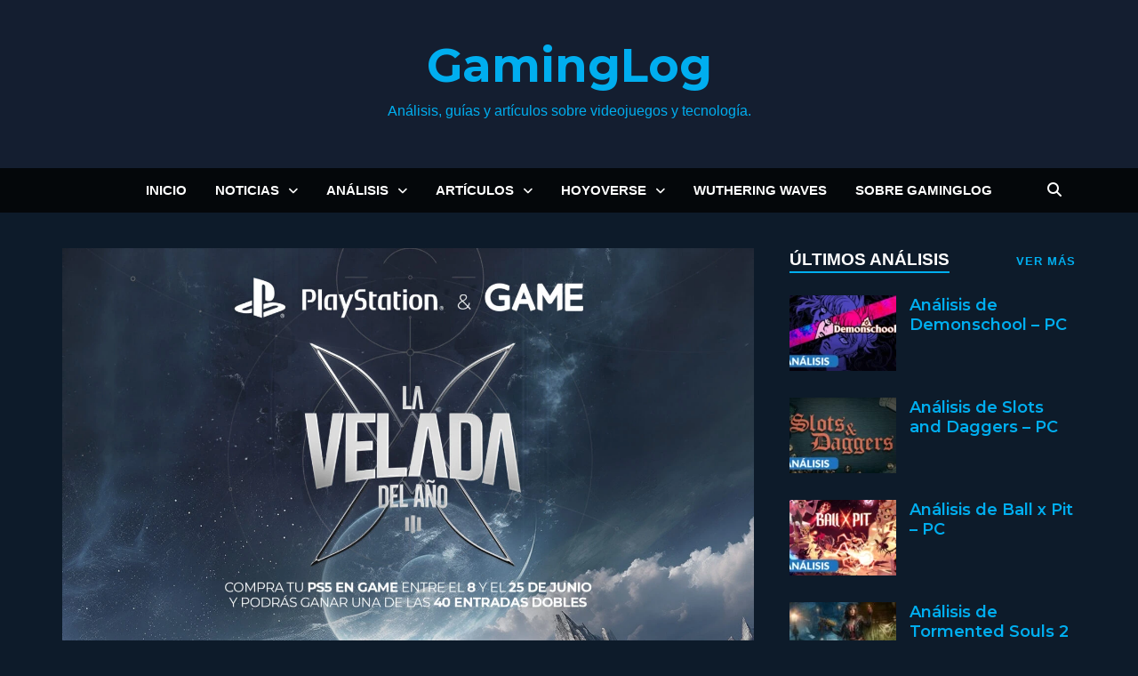

--- FILE ---
content_type: text/html; charset=UTF-8
request_url: https://gaminglog.es/playstation-y-game-sortean-40-entradas-dobles-para-la-velada-del-ano-iii/
body_size: 23419
content:
<!doctype html>
<html lang="es" prefix="og: https://ogp.me/ns#">
<head>
<meta charset="UTF-8">
<meta name="viewport" content="width=device-width, initial-scale=1">
<link rel="profile" href="https://gmpg.org/xfn/11">
<script data-cfasync="false" data-no-defer="1" data-no-minify="1" data-no-optimize="1">var ewww_webp_supported=!1;function check_webp_feature(A,e){var w;e=void 0!==e?e:function(){},ewww_webp_supported?e(ewww_webp_supported):((w=new Image).onload=function(){ewww_webp_supported=0<w.width&&0<w.height,e&&e(ewww_webp_supported)},w.onerror=function(){e&&e(!1)},w.src="data:image/webp;base64,"+{alpha:"UklGRkoAAABXRUJQVlA4WAoAAAAQAAAAAAAAAAAAQUxQSAwAAAARBxAR/Q9ERP8DAABWUDggGAAAABQBAJ0BKgEAAQAAAP4AAA3AAP7mtQAAAA=="}[A])}check_webp_feature("alpha");</script><script data-cfasync="false" data-no-defer="1" data-no-minify="1" data-no-optimize="1">var Arrive=function(c,w){"use strict";if(c.MutationObserver&&"undefined"!=typeof HTMLElement){var r,a=0,u=(r=HTMLElement.prototype.matches||HTMLElement.prototype.webkitMatchesSelector||HTMLElement.prototype.mozMatchesSelector||HTMLElement.prototype.msMatchesSelector,{matchesSelector:function(e,t){return e instanceof HTMLElement&&r.call(e,t)},addMethod:function(e,t,r){var a=e[t];e[t]=function(){return r.length==arguments.length?r.apply(this,arguments):"function"==typeof a?a.apply(this,arguments):void 0}},callCallbacks:function(e,t){t&&t.options.onceOnly&&1==t.firedElems.length&&(e=[e[0]]);for(var r,a=0;r=e[a];a++)r&&r.callback&&r.callback.call(r.elem,r.elem);t&&t.options.onceOnly&&1==t.firedElems.length&&t.me.unbindEventWithSelectorAndCallback.call(t.target,t.selector,t.callback)},checkChildNodesRecursively:function(e,t,r,a){for(var i,n=0;i=e[n];n++)r(i,t,a)&&a.push({callback:t.callback,elem:i}),0<i.childNodes.length&&u.checkChildNodesRecursively(i.childNodes,t,r,a)},mergeArrays:function(e,t){var r,a={};for(r in e)e.hasOwnProperty(r)&&(a[r]=e[r]);for(r in t)t.hasOwnProperty(r)&&(a[r]=t[r]);return a},toElementsArray:function(e){return e=void 0!==e&&("number"!=typeof e.length||e===c)?[e]:e}}),e=(l.prototype.addEvent=function(e,t,r,a){a={target:e,selector:t,options:r,callback:a,firedElems:[]};return this._beforeAdding&&this._beforeAdding(a),this._eventsBucket.push(a),a},l.prototype.removeEvent=function(e){for(var t,r=this._eventsBucket.length-1;t=this._eventsBucket[r];r--)e(t)&&(this._beforeRemoving&&this._beforeRemoving(t),(t=this._eventsBucket.splice(r,1))&&t.length&&(t[0].callback=null))},l.prototype.beforeAdding=function(e){this._beforeAdding=e},l.prototype.beforeRemoving=function(e){this._beforeRemoving=e},l),t=function(i,n){var o=new e,l=this,s={fireOnAttributesModification:!1};return o.beforeAdding(function(t){var e=t.target;e!==c.document&&e!==c||(e=document.getElementsByTagName("html")[0]);var r=new MutationObserver(function(e){n.call(this,e,t)}),a=i(t.options);r.observe(e,a),t.observer=r,t.me=l}),o.beforeRemoving(function(e){e.observer.disconnect()}),this.bindEvent=function(e,t,r){t=u.mergeArrays(s,t);for(var a=u.toElementsArray(this),i=0;i<a.length;i++)o.addEvent(a[i],e,t,r)},this.unbindEvent=function(){var r=u.toElementsArray(this);o.removeEvent(function(e){for(var t=0;t<r.length;t++)if(this===w||e.target===r[t])return!0;return!1})},this.unbindEventWithSelectorOrCallback=function(r){var a=u.toElementsArray(this),i=r,e="function"==typeof r?function(e){for(var t=0;t<a.length;t++)if((this===w||e.target===a[t])&&e.callback===i)return!0;return!1}:function(e){for(var t=0;t<a.length;t++)if((this===w||e.target===a[t])&&e.selector===r)return!0;return!1};o.removeEvent(e)},this.unbindEventWithSelectorAndCallback=function(r,a){var i=u.toElementsArray(this);o.removeEvent(function(e){for(var t=0;t<i.length;t++)if((this===w||e.target===i[t])&&e.selector===r&&e.callback===a)return!0;return!1})},this},i=new function(){var s={fireOnAttributesModification:!1,onceOnly:!1,existing:!1};function n(e,t,r){return!(!u.matchesSelector(e,t.selector)||(e._id===w&&(e._id=a++),-1!=t.firedElems.indexOf(e._id)))&&(t.firedElems.push(e._id),!0)}var c=(i=new t(function(e){var t={attributes:!1,childList:!0,subtree:!0};return e.fireOnAttributesModification&&(t.attributes=!0),t},function(e,i){e.forEach(function(e){var t=e.addedNodes,r=e.target,a=[];null!==t&&0<t.length?u.checkChildNodesRecursively(t,i,n,a):"attributes"===e.type&&n(r,i)&&a.push({callback:i.callback,elem:r}),u.callCallbacks(a,i)})})).bindEvent;return i.bindEvent=function(e,t,r){t=void 0===r?(r=t,s):u.mergeArrays(s,t);var a=u.toElementsArray(this);if(t.existing){for(var i=[],n=0;n<a.length;n++)for(var o=a[n].querySelectorAll(e),l=0;l<o.length;l++)i.push({callback:r,elem:o[l]});if(t.onceOnly&&i.length)return r.call(i[0].elem,i[0].elem);setTimeout(u.callCallbacks,1,i)}c.call(this,e,t,r)},i},o=new function(){var a={};function i(e,t){return u.matchesSelector(e,t.selector)}var n=(o=new t(function(){return{childList:!0,subtree:!0}},function(e,r){e.forEach(function(e){var t=e.removedNodes,e=[];null!==t&&0<t.length&&u.checkChildNodesRecursively(t,r,i,e),u.callCallbacks(e,r)})})).bindEvent;return o.bindEvent=function(e,t,r){t=void 0===r?(r=t,a):u.mergeArrays(a,t),n.call(this,e,t,r)},o};d(HTMLElement.prototype),d(NodeList.prototype),d(HTMLCollection.prototype),d(HTMLDocument.prototype),d(Window.prototype);var n={};return s(i,n,"unbindAllArrive"),s(o,n,"unbindAllLeave"),n}function l(){this._eventsBucket=[],this._beforeAdding=null,this._beforeRemoving=null}function s(e,t,r){u.addMethod(t,r,e.unbindEvent),u.addMethod(t,r,e.unbindEventWithSelectorOrCallback),u.addMethod(t,r,e.unbindEventWithSelectorAndCallback)}function d(e){e.arrive=i.bindEvent,s(i,e,"unbindArrive"),e.leave=o.bindEvent,s(o,e,"unbindLeave")}}(window,void 0),ewww_webp_supported=!1;function check_webp_feature(e,t){var r;ewww_webp_supported?t(ewww_webp_supported):((r=new Image).onload=function(){ewww_webp_supported=0<r.width&&0<r.height,t(ewww_webp_supported)},r.onerror=function(){t(!1)},r.src="data:image/webp;base64,"+{alpha:"UklGRkoAAABXRUJQVlA4WAoAAAAQAAAAAAAAAAAAQUxQSAwAAAARBxAR/Q9ERP8DAABWUDggGAAAABQBAJ0BKgEAAQAAAP4AAA3AAP7mtQAAAA==",animation:"UklGRlIAAABXRUJQVlA4WAoAAAASAAAAAAAAAAAAQU5JTQYAAAD/////AABBTk1GJgAAAAAAAAAAAAAAAAAAAGQAAABWUDhMDQAAAC8AAAAQBxAREYiI/gcA"}[e])}function ewwwLoadImages(e){if(e){for(var t=document.querySelectorAll(".batch-image img, .image-wrapper a, .ngg-pro-masonry-item a, .ngg-galleria-offscreen-seo-wrapper a"),r=0,a=t.length;r<a;r++)ewwwAttr(t[r],"data-src",t[r].getAttribute("data-webp")),ewwwAttr(t[r],"data-thumbnail",t[r].getAttribute("data-webp-thumbnail"));for(var i=document.querySelectorAll("div.woocommerce-product-gallery__image"),r=0,a=i.length;r<a;r++)ewwwAttr(i[r],"data-thumb",i[r].getAttribute("data-webp-thumb"))}for(var n=document.querySelectorAll("video"),r=0,a=n.length;r<a;r++)ewwwAttr(n[r],"poster",e?n[r].getAttribute("data-poster-webp"):n[r].getAttribute("data-poster-image"));for(var o,l=document.querySelectorAll("img.ewww_webp_lazy_load"),r=0,a=l.length;r<a;r++)e&&(ewwwAttr(l[r],"data-lazy-srcset",l[r].getAttribute("data-lazy-srcset-webp")),ewwwAttr(l[r],"data-srcset",l[r].getAttribute("data-srcset-webp")),ewwwAttr(l[r],"data-lazy-src",l[r].getAttribute("data-lazy-src-webp")),ewwwAttr(l[r],"data-src",l[r].getAttribute("data-src-webp")),ewwwAttr(l[r],"data-orig-file",l[r].getAttribute("data-webp-orig-file")),ewwwAttr(l[r],"data-medium-file",l[r].getAttribute("data-webp-medium-file")),ewwwAttr(l[r],"data-large-file",l[r].getAttribute("data-webp-large-file")),null!=(o=l[r].getAttribute("srcset"))&&!1!==o&&o.includes("R0lGOD")&&ewwwAttr(l[r],"src",l[r].getAttribute("data-lazy-src-webp"))),l[r].className=l[r].className.replace(/\bewww_webp_lazy_load\b/,"");for(var s=document.querySelectorAll(".ewww_webp"),r=0,a=s.length;r<a;r++)e?(ewwwAttr(s[r],"srcset",s[r].getAttribute("data-srcset-webp")),ewwwAttr(s[r],"src",s[r].getAttribute("data-src-webp")),ewwwAttr(s[r],"data-orig-file",s[r].getAttribute("data-webp-orig-file")),ewwwAttr(s[r],"data-medium-file",s[r].getAttribute("data-webp-medium-file")),ewwwAttr(s[r],"data-large-file",s[r].getAttribute("data-webp-large-file")),ewwwAttr(s[r],"data-large_image",s[r].getAttribute("data-webp-large_image")),ewwwAttr(s[r],"data-src",s[r].getAttribute("data-webp-src"))):(ewwwAttr(s[r],"srcset",s[r].getAttribute("data-srcset-img")),ewwwAttr(s[r],"src",s[r].getAttribute("data-src-img"))),s[r].className=s[r].className.replace(/\bewww_webp\b/,"ewww_webp_loaded");window.jQuery&&jQuery.fn.isotope&&jQuery.fn.imagesLoaded&&(jQuery(".fusion-posts-container-infinite").imagesLoaded(function(){jQuery(".fusion-posts-container-infinite").hasClass("isotope")&&jQuery(".fusion-posts-container-infinite").isotope()}),jQuery(".fusion-portfolio:not(.fusion-recent-works) .fusion-portfolio-wrapper").imagesLoaded(function(){jQuery(".fusion-portfolio:not(.fusion-recent-works) .fusion-portfolio-wrapper").isotope()}))}function ewwwWebPInit(e){ewwwLoadImages(e),ewwwNggLoadGalleries(e),document.arrive(".ewww_webp",function(){ewwwLoadImages(e)}),document.arrive(".ewww_webp_lazy_load",function(){ewwwLoadImages(e)}),document.arrive("videos",function(){ewwwLoadImages(e)}),"loading"==document.readyState?document.addEventListener("DOMContentLoaded",ewwwJSONParserInit):("undefined"!=typeof galleries&&ewwwNggParseGalleries(e),ewwwWooParseVariations(e))}function ewwwAttr(e,t,r){null!=r&&!1!==r&&e.setAttribute(t,r)}function ewwwJSONParserInit(){"undefined"!=typeof galleries&&check_webp_feature("alpha",ewwwNggParseGalleries),check_webp_feature("alpha",ewwwWooParseVariations)}function ewwwWooParseVariations(e){if(e)for(var t=document.querySelectorAll("form.variations_form"),r=0,a=t.length;r<a;r++){var i=t[r].getAttribute("data-product_variations"),n=!1;try{for(var o in i=JSON.parse(i))void 0!==i[o]&&void 0!==i[o].image&&(void 0!==i[o].image.src_webp&&(i[o].image.src=i[o].image.src_webp,n=!0),void 0!==i[o].image.srcset_webp&&(i[o].image.srcset=i[o].image.srcset_webp,n=!0),void 0!==i[o].image.full_src_webp&&(i[o].image.full_src=i[o].image.full_src_webp,n=!0),void 0!==i[o].image.gallery_thumbnail_src_webp&&(i[o].image.gallery_thumbnail_src=i[o].image.gallery_thumbnail_src_webp,n=!0),void 0!==i[o].image.thumb_src_webp&&(i[o].image.thumb_src=i[o].image.thumb_src_webp,n=!0));n&&ewwwAttr(t[r],"data-product_variations",JSON.stringify(i))}catch(e){}}}function ewwwNggParseGalleries(e){if(e)for(var t in galleries){var r=galleries[t];galleries[t].images_list=ewwwNggParseImageList(r.images_list)}}function ewwwNggLoadGalleries(e){e&&document.addEventListener("ngg.galleria.themeadded",function(e,t){window.ngg_galleria._create_backup=window.ngg_galleria.create,window.ngg_galleria.create=function(e,t){var r=$(e).data("id");return galleries["gallery_"+r].images_list=ewwwNggParseImageList(galleries["gallery_"+r].images_list),window.ngg_galleria._create_backup(e,t)}})}function ewwwNggParseImageList(e){for(var t in e){var r=e[t];if(void 0!==r["image-webp"]&&(e[t].image=r["image-webp"],delete e[t]["image-webp"]),void 0!==r["thumb-webp"]&&(e[t].thumb=r["thumb-webp"],delete e[t]["thumb-webp"]),void 0!==r.full_image_webp&&(e[t].full_image=r.full_image_webp,delete e[t].full_image_webp),void 0!==r.srcsets)for(var a in r.srcsets)nggSrcset=r.srcsets[a],void 0!==r.srcsets[a+"-webp"]&&(e[t].srcsets[a]=r.srcsets[a+"-webp"],delete e[t].srcsets[a+"-webp"]);if(void 0!==r.full_srcsets)for(var i in r.full_srcsets)nggFSrcset=r.full_srcsets[i],void 0!==r.full_srcsets[i+"-webp"]&&(e[t].full_srcsets[i]=r.full_srcsets[i+"-webp"],delete e[t].full_srcsets[i+"-webp"])}return e}check_webp_feature("alpha",ewwwWebPInit);</script>
<!-- Optimización para motores de búsqueda de Rank Math -  https://rankmath.com/ -->
<title>PlayStation y GAME sortean 40 entradas dobles para &quot;La Velada del Año III&quot; - GamingLog</title>
<meta name="description" content="PlayStation España y GAME anuncian una nueva colaboración destinada a los socios de la tienda de videojuegos: un sorteo de 40 entradas dobles para La Velada"/>
<meta name="robots" content="follow, index, max-snippet:-1, max-video-preview:-1, max-image-preview:large"/>
<link rel="canonical" href="https://gaminglog.es/playstation-y-game-sortean-40-entradas-dobles-para-la-velada-del-ano-iii/" />
<meta name="keywords" content="La velada del año III,PlayStation,GAME"/>
<meta property="og:locale" content="es_ES" />
<meta property="og:type" content="article" />
<meta property="og:title" content="PlayStation y GAME sortean 40 entradas dobles para &quot;La Velada del Año III&quot; - GamingLog" />
<meta property="og:description" content="PlayStation España y GAME anuncian una nueva colaboración destinada a los socios de la tienda de videojuegos: un sorteo de 40 entradas dobles para La Velada" />
<meta property="og:url" content="https://gaminglog.es/playstation-y-game-sortean-40-entradas-dobles-para-la-velada-del-ano-iii/" />
<meta property="og:site_name" content="GamingLog" />
<meta property="article:publisher" content="https://www.facebook.com/GamingLogES" />
<meta property="article:author" content="https://www.facebook.com/Blansi93" />
<meta property="article:tag" content="GAME" />
<meta property="article:tag" content="PlayStation" />
<meta property="article:section" content="Noticias" />
<meta property="og:updated_time" content="2023-06-13T13:53:39+02:00" />
<meta property="fb:app_id" content="966242223397117" />
<meta property="og:image" content="https://gaminglog.es/wp-content/uploads/2023/06/ps_game_la_velada_23_1920x1080.jpg" />
<meta property="og:image:secure_url" content="https://gaminglog.es/wp-content/uploads/2023/06/ps_game_la_velada_23_1920x1080.jpg" />
<meta property="og:image:width" content="1920" />
<meta property="og:image:height" content="1080" />
<meta property="og:image:alt" content="La velada del año III PlayStation GAME" />
<meta property="og:image:type" content="image/jpeg" />
<meta property="article:published_time" content="2023-06-13T13:52:13+02:00" />
<meta property="article:modified_time" content="2023-06-13T13:53:39+02:00" />
<meta name="twitter:card" content="summary_large_image" />
<meta name="twitter:title" content="PlayStation y GAME sortean 40 entradas dobles para &quot;La Velada del Año III&quot; - GamingLog" />
<meta name="twitter:description" content="PlayStation España y GAME anuncian una nueva colaboración destinada a los socios de la tienda de videojuegos: un sorteo de 40 entradas dobles para La Velada" />
<meta name="twitter:site" content="@GamingLogES" />
<meta name="twitter:creator" content="@Blansi93" />
<meta name="twitter:image" content="https://gaminglog.es/wp-content/uploads/2023/06/ps_game_la_velada_23_1920x1080.jpg" />
<meta name="twitter:label1" content="Escrito por" />
<meta name="twitter:data1" content="Blansi" />
<meta name="twitter:label2" content="Tiempo de lectura" />
<meta name="twitter:data2" content="1 minuto" />
<script type="application/ld+json" class="rank-math-schema">{"@context":"https://schema.org","@graph":[{"@type":["NewsMediaOrganization","Organization"],"@id":"https://gaminglog.es/#organization","name":"GamingLog","url":"https://gaminglog.es","sameAs":["https://www.facebook.com/GamingLogES","https://twitter.com/GamingLogES"],"logo":{"@type":"ImageObject","@id":"https://gaminglog.es/#logo","url":"https://gaminglog.es/wp-content/uploads/2024/02/logo.png","contentUrl":"https://gaminglog.es/wp-content/uploads/2024/02/logo.png","caption":"GamingLog","inLanguage":"es","width":"512","height":"512"}},{"@type":"WebSite","@id":"https://gaminglog.es/#website","url":"https://gaminglog.es","name":"GamingLog","publisher":{"@id":"https://gaminglog.es/#organization"},"inLanguage":"es"},{"@type":"ImageObject","@id":"https://gaminglog.es/wp-content/uploads/2023/06/ps_game_la_velada_23_1920x1080.jpg","url":"https://gaminglog.es/wp-content/uploads/2023/06/ps_game_la_velada_23_1920x1080.jpg","width":"1920","height":"1080","caption":"La velada del a\u00f1o III PlayStation GAME","inLanguage":"es"},{"@type":"BreadcrumbList","@id":"https://gaminglog.es/playstation-y-game-sortean-40-entradas-dobles-para-la-velada-del-ano-iii/#breadcrumb","itemListElement":[{"@type":"ListItem","position":"1","item":{"@id":"https://gaminglog.es","name":"Inicio"}},{"@type":"ListItem","position":"2","item":{"@id":"https://gaminglog.es/category/noticias/","name":"Noticias"}},{"@type":"ListItem","position":"3","item":{"@id":"https://gaminglog.es/playstation-y-game-sortean-40-entradas-dobles-para-la-velada-del-ano-iii/","name":"PlayStation y GAME sortean 40 entradas dobles para \u00abLa Velada del A\u00f1o III\u00bb"}}]},{"@type":"WebPage","@id":"https://gaminglog.es/playstation-y-game-sortean-40-entradas-dobles-para-la-velada-del-ano-iii/#webpage","url":"https://gaminglog.es/playstation-y-game-sortean-40-entradas-dobles-para-la-velada-del-ano-iii/","name":"PlayStation y GAME sortean 40 entradas dobles para &quot;La Velada del A\u00f1o III&quot; - GamingLog","datePublished":"2023-06-13T13:52:13+02:00","dateModified":"2023-06-13T13:53:39+02:00","isPartOf":{"@id":"https://gaminglog.es/#website"},"primaryImageOfPage":{"@id":"https://gaminglog.es/wp-content/uploads/2023/06/ps_game_la_velada_23_1920x1080.jpg"},"inLanguage":"es","breadcrumb":{"@id":"https://gaminglog.es/playstation-y-game-sortean-40-entradas-dobles-para-la-velada-del-ano-iii/#breadcrumb"}},{"@type":"Person","@id":"https://gaminglog.es/author/blansi/","name":"Blansi","description":"P\u00e1gina de archivo del autor Blansi","url":"https://gaminglog.es/author/blansi/","image":{"@type":"ImageObject","@id":"https://gaminglog.es/wp-content/uploads/2022/11/cropped-Avatar-2-96x96.png","url":"https://gaminglog.es/wp-content/uploads/2022/11/cropped-Avatar-2-96x96.png","caption":"Blansi","inLanguage":"es"},"sameAs":["https://gaminglog.es","https://www.facebook.com/Blansi93","https://twitter.com/Blansi93","https://www.instagram.com/blansi93/","https://www.youtube.com/channel/UCNe9Ec7n6lAKpIXjpVjm20g"],"worksFor":{"@id":"https://gaminglog.es/#organization"}},{"@type":"NewsArticle","headline":"PlayStation y GAME sortean 40 entradas dobles para &quot;La Velada del A\u00f1o III&quot; - GamingLog","keywords":"La velada del a\u00f1o III,PlayStation,GAME","datePublished":"2023-06-13T13:52:13+02:00","dateModified":"2023-06-13T13:53:39+02:00","articleSection":"Noticias, Videojuegos","author":{"@id":"https://gaminglog.es/author/blansi/","name":"Blansi"},"publisher":{"@id":"https://gaminglog.es/#organization"},"description":"PlayStation Espa\u00f1a y GAME anuncian una nueva colaboraci\u00f3n destinada a los socios de la tienda de videojuegos: un\u00a0sorteo de 40 entradas dobles para La Velada","name":"PlayStation y GAME sortean 40 entradas dobles para &quot;La Velada del A\u00f1o III&quot; - GamingLog","@id":"https://gaminglog.es/playstation-y-game-sortean-40-entradas-dobles-para-la-velada-del-ano-iii/#richSnippet","isPartOf":{"@id":"https://gaminglog.es/playstation-y-game-sortean-40-entradas-dobles-para-la-velada-del-ano-iii/#webpage"},"image":{"@id":"https://gaminglog.es/wp-content/uploads/2023/06/ps_game_la_velada_23_1920x1080.jpg"},"inLanguage":"es","mainEntityOfPage":{"@id":"https://gaminglog.es/playstation-y-game-sortean-40-entradas-dobles-para-la-velada-del-ano-iii/#webpage"}}]}</script>
<!-- /Plugin Rank Math WordPress SEO -->
<link rel='dns-prefetch' href='//www.googletagmanager.com' />
<link rel='dns-prefetch' href='//fonts.googleapis.com' />
<link rel="alternate" type="application/rss+xml" title="GamingLog &raquo; Feed" href="https://gaminglog.es/feed/" />
<link rel="alternate" title="oEmbed (JSON)" type="application/json+oembed" href="https://gaminglog.es/wp-json/oembed/1.0/embed?url=https%3A%2F%2Fgaminglog.es%2Fplaystation-y-game-sortean-40-entradas-dobles-para-la-velada-del-ano-iii%2F" />
<link rel="alternate" title="oEmbed (XML)" type="text/xml+oembed" href="https://gaminglog.es/wp-json/oembed/1.0/embed?url=https%3A%2F%2Fgaminglog.es%2Fplaystation-y-game-sortean-40-entradas-dobles-para-la-velada-del-ano-iii%2F&#038;format=xml" />
<style id='wp-img-auto-sizes-contain-inline-css' type='text/css'>
img:is([sizes=auto i],[sizes^="auto," i]){contain-intrinsic-size:3000px 1500px}
/*# sourceURL=wp-img-auto-sizes-contain-inline-css */
</style>
<style id='wp-block-library-inline-css' type='text/css'>
:root{--wp-block-synced-color:#7a00df;--wp-block-synced-color--rgb:122,0,223;--wp-bound-block-color:var(--wp-block-synced-color);--wp-editor-canvas-background:#ddd;--wp-admin-theme-color:#007cba;--wp-admin-theme-color--rgb:0,124,186;--wp-admin-theme-color-darker-10:#006ba1;--wp-admin-theme-color-darker-10--rgb:0,107,160.5;--wp-admin-theme-color-darker-20:#005a87;--wp-admin-theme-color-darker-20--rgb:0,90,135;--wp-admin-border-width-focus:2px}@media (min-resolution:192dpi){:root{--wp-admin-border-width-focus:1.5px}}.wp-element-button{cursor:pointer}:root .has-very-light-gray-background-color{background-color:#eee}:root .has-very-dark-gray-background-color{background-color:#313131}:root .has-very-light-gray-color{color:#eee}:root .has-very-dark-gray-color{color:#313131}:root .has-vivid-green-cyan-to-vivid-cyan-blue-gradient-background{background:linear-gradient(135deg,#00d084,#0693e3)}:root .has-purple-crush-gradient-background{background:linear-gradient(135deg,#34e2e4,#4721fb 50%,#ab1dfe)}:root .has-hazy-dawn-gradient-background{background:linear-gradient(135deg,#faaca8,#dad0ec)}:root .has-subdued-olive-gradient-background{background:linear-gradient(135deg,#fafae1,#67a671)}:root .has-atomic-cream-gradient-background{background:linear-gradient(135deg,#fdd79a,#004a59)}:root .has-nightshade-gradient-background{background:linear-gradient(135deg,#330968,#31cdcf)}:root .has-midnight-gradient-background{background:linear-gradient(135deg,#020381,#2874fc)}:root{--wp--preset--font-size--normal:16px;--wp--preset--font-size--huge:42px}.has-regular-font-size{font-size:1em}.has-larger-font-size{font-size:2.625em}.has-normal-font-size{font-size:var(--wp--preset--font-size--normal)}.has-huge-font-size{font-size:var(--wp--preset--font-size--huge)}.has-text-align-center{text-align:center}.has-text-align-left{text-align:left}.has-text-align-right{text-align:right}.has-fit-text{white-space:nowrap!important}#end-resizable-editor-section{display:none}.aligncenter{clear:both}.items-justified-left{justify-content:flex-start}.items-justified-center{justify-content:center}.items-justified-right{justify-content:flex-end}.items-justified-space-between{justify-content:space-between}.screen-reader-text{border:0;clip-path:inset(50%);height:1px;margin:-1px;overflow:hidden;padding:0;position:absolute;width:1px;word-wrap:normal!important}.screen-reader-text:focus{background-color:#ddd;clip-path:none;color:#444;display:block;font-size:1em;height:auto;left:5px;line-height:normal;padding:15px 23px 14px;text-decoration:none;top:5px;width:auto;z-index:100000}html :where(.has-border-color){border-style:solid}html :where([style*=border-top-color]){border-top-style:solid}html :where([style*=border-right-color]){border-right-style:solid}html :where([style*=border-bottom-color]){border-bottom-style:solid}html :where([style*=border-left-color]){border-left-style:solid}html :where([style*=border-width]){border-style:solid}html :where([style*=border-top-width]){border-top-style:solid}html :where([style*=border-right-width]){border-right-style:solid}html :where([style*=border-bottom-width]){border-bottom-style:solid}html :where([style*=border-left-width]){border-left-style:solid}html :where(img[class*=wp-image-]){height:auto;max-width:100%}:where(figure){margin:0 0 1em}html :where(.is-position-sticky){--wp-admin--admin-bar--position-offset:var(--wp-admin--admin-bar--height,0px)}@media screen and (max-width:600px){html :where(.is-position-sticky){--wp-admin--admin-bar--position-offset:0px}}
/*# sourceURL=wp-block-library-inline-css */
</style><style id='wp-block-categories-inline-css' type='text/css'>
.wp-block-categories{box-sizing:border-box}.wp-block-categories.alignleft{margin-right:2em}.wp-block-categories.alignright{margin-left:2em}.wp-block-categories.wp-block-categories-dropdown.aligncenter{text-align:center}.wp-block-categories .wp-block-categories__label{display:block;width:100%}
/*# sourceURL=https://gaminglog.es/wp-includes/blocks/categories/style.min.css */
</style>
<style id='wp-block-image-inline-css' type='text/css'>
.wp-block-image>a,.wp-block-image>figure>a{display:inline-block}.wp-block-image img{box-sizing:border-box;height:auto;max-width:100%;vertical-align:bottom}@media not (prefers-reduced-motion){.wp-block-image img.hide{visibility:hidden}.wp-block-image img.show{animation:show-content-image .4s}}.wp-block-image[style*=border-radius] img,.wp-block-image[style*=border-radius]>a{border-radius:inherit}.wp-block-image.has-custom-border img{box-sizing:border-box}.wp-block-image.aligncenter{text-align:center}.wp-block-image.alignfull>a,.wp-block-image.alignwide>a{width:100%}.wp-block-image.alignfull img,.wp-block-image.alignwide img{height:auto;width:100%}.wp-block-image .aligncenter,.wp-block-image .alignleft,.wp-block-image .alignright,.wp-block-image.aligncenter,.wp-block-image.alignleft,.wp-block-image.alignright{display:table}.wp-block-image .aligncenter>figcaption,.wp-block-image .alignleft>figcaption,.wp-block-image .alignright>figcaption,.wp-block-image.aligncenter>figcaption,.wp-block-image.alignleft>figcaption,.wp-block-image.alignright>figcaption{caption-side:bottom;display:table-caption}.wp-block-image .alignleft{float:left;margin:.5em 1em .5em 0}.wp-block-image .alignright{float:right;margin:.5em 0 .5em 1em}.wp-block-image .aligncenter{margin-left:auto;margin-right:auto}.wp-block-image :where(figcaption){margin-bottom:1em;margin-top:.5em}.wp-block-image.is-style-circle-mask img{border-radius:9999px}@supports ((-webkit-mask-image:none) or (mask-image:none)) or (-webkit-mask-image:none){.wp-block-image.is-style-circle-mask img{border-radius:0;-webkit-mask-image:url('data:image/svg+xml;utf8,<svg viewBox="0 0 100 100" xmlns="http://www.w3.org/2000/svg"><circle cx="50" cy="50" r="50"/></svg>');mask-image:url('data:image/svg+xml;utf8,<svg viewBox="0 0 100 100" xmlns="http://www.w3.org/2000/svg"><circle cx="50" cy="50" r="50"/></svg>');mask-mode:alpha;-webkit-mask-position:center;mask-position:center;-webkit-mask-repeat:no-repeat;mask-repeat:no-repeat;-webkit-mask-size:contain;mask-size:contain}}:root :where(.wp-block-image.is-style-rounded img,.wp-block-image .is-style-rounded img){border-radius:9999px}.wp-block-image figure{margin:0}.wp-lightbox-container{display:flex;flex-direction:column;position:relative}.wp-lightbox-container img{cursor:zoom-in}.wp-lightbox-container img:hover+button{opacity:1}.wp-lightbox-container button{align-items:center;backdrop-filter:blur(16px) saturate(180%);background-color:#5a5a5a40;border:none;border-radius:4px;cursor:zoom-in;display:flex;height:20px;justify-content:center;opacity:0;padding:0;position:absolute;right:16px;text-align:center;top:16px;width:20px;z-index:100}@media not (prefers-reduced-motion){.wp-lightbox-container button{transition:opacity .2s ease}}.wp-lightbox-container button:focus-visible{outline:3px auto #5a5a5a40;outline:3px auto -webkit-focus-ring-color;outline-offset:3px}.wp-lightbox-container button:hover{cursor:pointer;opacity:1}.wp-lightbox-container button:focus{opacity:1}.wp-lightbox-container button:focus,.wp-lightbox-container button:hover,.wp-lightbox-container button:not(:hover):not(:active):not(.has-background){background-color:#5a5a5a40;border:none}.wp-lightbox-overlay{box-sizing:border-box;cursor:zoom-out;height:100vh;left:0;overflow:hidden;position:fixed;top:0;visibility:hidden;width:100%;z-index:100000}.wp-lightbox-overlay .close-button{align-items:center;cursor:pointer;display:flex;justify-content:center;min-height:40px;min-width:40px;padding:0;position:absolute;right:calc(env(safe-area-inset-right) + 16px);top:calc(env(safe-area-inset-top) + 16px);z-index:5000000}.wp-lightbox-overlay .close-button:focus,.wp-lightbox-overlay .close-button:hover,.wp-lightbox-overlay .close-button:not(:hover):not(:active):not(.has-background){background:none;border:none}.wp-lightbox-overlay .lightbox-image-container{height:var(--wp--lightbox-container-height);left:50%;overflow:hidden;position:absolute;top:50%;transform:translate(-50%,-50%);transform-origin:top left;width:var(--wp--lightbox-container-width);z-index:9999999999}.wp-lightbox-overlay .wp-block-image{align-items:center;box-sizing:border-box;display:flex;height:100%;justify-content:center;margin:0;position:relative;transform-origin:0 0;width:100%;z-index:3000000}.wp-lightbox-overlay .wp-block-image img{height:var(--wp--lightbox-image-height);min-height:var(--wp--lightbox-image-height);min-width:var(--wp--lightbox-image-width);width:var(--wp--lightbox-image-width)}.wp-lightbox-overlay .wp-block-image figcaption{display:none}.wp-lightbox-overlay button{background:none;border:none}.wp-lightbox-overlay .scrim{background-color:#fff;height:100%;opacity:.9;position:absolute;width:100%;z-index:2000000}.wp-lightbox-overlay.active{visibility:visible}@media not (prefers-reduced-motion){.wp-lightbox-overlay.active{animation:turn-on-visibility .25s both}.wp-lightbox-overlay.active img{animation:turn-on-visibility .35s both}.wp-lightbox-overlay.show-closing-animation:not(.active){animation:turn-off-visibility .35s both}.wp-lightbox-overlay.show-closing-animation:not(.active) img{animation:turn-off-visibility .25s both}.wp-lightbox-overlay.zoom.active{animation:none;opacity:1;visibility:visible}.wp-lightbox-overlay.zoom.active .lightbox-image-container{animation:lightbox-zoom-in .4s}.wp-lightbox-overlay.zoom.active .lightbox-image-container img{animation:none}.wp-lightbox-overlay.zoom.active .scrim{animation:turn-on-visibility .4s forwards}.wp-lightbox-overlay.zoom.show-closing-animation:not(.active){animation:none}.wp-lightbox-overlay.zoom.show-closing-animation:not(.active) .lightbox-image-container{animation:lightbox-zoom-out .4s}.wp-lightbox-overlay.zoom.show-closing-animation:not(.active) .lightbox-image-container img{animation:none}.wp-lightbox-overlay.zoom.show-closing-animation:not(.active) .scrim{animation:turn-off-visibility .4s forwards}}@keyframes show-content-image{0%{visibility:hidden}99%{visibility:hidden}to{visibility:visible}}@keyframes turn-on-visibility{0%{opacity:0}to{opacity:1}}@keyframes turn-off-visibility{0%{opacity:1;visibility:visible}99%{opacity:0;visibility:visible}to{opacity:0;visibility:hidden}}@keyframes lightbox-zoom-in{0%{transform:translate(calc((-100vw + var(--wp--lightbox-scrollbar-width))/2 + var(--wp--lightbox-initial-left-position)),calc(-50vh + var(--wp--lightbox-initial-top-position))) scale(var(--wp--lightbox-scale))}to{transform:translate(-50%,-50%) scale(1)}}@keyframes lightbox-zoom-out{0%{transform:translate(-50%,-50%) scale(1);visibility:visible}99%{visibility:visible}to{transform:translate(calc((-100vw + var(--wp--lightbox-scrollbar-width))/2 + var(--wp--lightbox-initial-left-position)),calc(-50vh + var(--wp--lightbox-initial-top-position))) scale(var(--wp--lightbox-scale));visibility:hidden}}
/*# sourceURL=https://gaminglog.es/wp-includes/blocks/image/style.min.css */
</style>
<style id='wp-block-image-theme-inline-css' type='text/css'>
:root :where(.wp-block-image figcaption){color:#555;font-size:13px;text-align:center}.is-dark-theme :root :where(.wp-block-image figcaption){color:#ffffffa6}.wp-block-image{margin:0 0 1em}
/*# sourceURL=https://gaminglog.es/wp-includes/blocks/image/theme.min.css */
</style>
<style id='global-styles-inline-css' type='text/css'>
:root{--wp--preset--aspect-ratio--square: 1;--wp--preset--aspect-ratio--4-3: 4/3;--wp--preset--aspect-ratio--3-4: 3/4;--wp--preset--aspect-ratio--3-2: 3/2;--wp--preset--aspect-ratio--2-3: 2/3;--wp--preset--aspect-ratio--16-9: 16/9;--wp--preset--aspect-ratio--9-16: 9/16;--wp--preset--color--black: #000000;--wp--preset--color--cyan-bluish-gray: #abb8c3;--wp--preset--color--white: #ffffff;--wp--preset--color--pale-pink: #f78da7;--wp--preset--color--vivid-red: #cf2e2e;--wp--preset--color--luminous-vivid-orange: #ff6900;--wp--preset--color--luminous-vivid-amber: #fcb900;--wp--preset--color--light-green-cyan: #7bdcb5;--wp--preset--color--vivid-green-cyan: #00d084;--wp--preset--color--pale-cyan-blue: #8ed1fc;--wp--preset--color--vivid-cyan-blue: #0693e3;--wp--preset--color--vivid-purple: #9b51e0;--wp--preset--gradient--vivid-cyan-blue-to-vivid-purple: linear-gradient(135deg,rgb(6,147,227) 0%,rgb(155,81,224) 100%);--wp--preset--gradient--light-green-cyan-to-vivid-green-cyan: linear-gradient(135deg,rgb(122,220,180) 0%,rgb(0,208,130) 100%);--wp--preset--gradient--luminous-vivid-amber-to-luminous-vivid-orange: linear-gradient(135deg,rgb(252,185,0) 0%,rgb(255,105,0) 100%);--wp--preset--gradient--luminous-vivid-orange-to-vivid-red: linear-gradient(135deg,rgb(255,105,0) 0%,rgb(207,46,46) 100%);--wp--preset--gradient--very-light-gray-to-cyan-bluish-gray: linear-gradient(135deg,rgb(238,238,238) 0%,rgb(169,184,195) 100%);--wp--preset--gradient--cool-to-warm-spectrum: linear-gradient(135deg,rgb(74,234,220) 0%,rgb(151,120,209) 20%,rgb(207,42,186) 40%,rgb(238,44,130) 60%,rgb(251,105,98) 80%,rgb(254,248,76) 100%);--wp--preset--gradient--blush-light-purple: linear-gradient(135deg,rgb(255,206,236) 0%,rgb(152,150,240) 100%);--wp--preset--gradient--blush-bordeaux: linear-gradient(135deg,rgb(254,205,165) 0%,rgb(254,45,45) 50%,rgb(107,0,62) 100%);--wp--preset--gradient--luminous-dusk: linear-gradient(135deg,rgb(255,203,112) 0%,rgb(199,81,192) 50%,rgb(65,88,208) 100%);--wp--preset--gradient--pale-ocean: linear-gradient(135deg,rgb(255,245,203) 0%,rgb(182,227,212) 50%,rgb(51,167,181) 100%);--wp--preset--gradient--electric-grass: linear-gradient(135deg,rgb(202,248,128) 0%,rgb(113,206,126) 100%);--wp--preset--gradient--midnight: linear-gradient(135deg,rgb(2,3,129) 0%,rgb(40,116,252) 100%);--wp--preset--font-size--small: 13px;--wp--preset--font-size--medium: 20px;--wp--preset--font-size--large: 36px;--wp--preset--font-size--x-large: 42px;--wp--preset--spacing--20: 0.44rem;--wp--preset--spacing--30: 0.67rem;--wp--preset--spacing--40: 1rem;--wp--preset--spacing--50: 1.5rem;--wp--preset--spacing--60: 2.25rem;--wp--preset--spacing--70: 3.38rem;--wp--preset--spacing--80: 5.06rem;--wp--preset--shadow--natural: 6px 6px 9px rgba(0, 0, 0, 0.2);--wp--preset--shadow--deep: 12px 12px 50px rgba(0, 0, 0, 0.4);--wp--preset--shadow--sharp: 6px 6px 0px rgba(0, 0, 0, 0.2);--wp--preset--shadow--outlined: 6px 6px 0px -3px rgb(255, 255, 255), 6px 6px rgb(0, 0, 0);--wp--preset--shadow--crisp: 6px 6px 0px rgb(0, 0, 0);}:where(.is-layout-flex){gap: 0.5em;}:where(.is-layout-grid){gap: 0.5em;}body .is-layout-flex{display: flex;}.is-layout-flex{flex-wrap: wrap;align-items: center;}.is-layout-flex > :is(*, div){margin: 0;}body .is-layout-grid{display: grid;}.is-layout-grid > :is(*, div){margin: 0;}:where(.wp-block-columns.is-layout-flex){gap: 2em;}:where(.wp-block-columns.is-layout-grid){gap: 2em;}:where(.wp-block-post-template.is-layout-flex){gap: 1.25em;}:where(.wp-block-post-template.is-layout-grid){gap: 1.25em;}.has-black-color{color: var(--wp--preset--color--black) !important;}.has-cyan-bluish-gray-color{color: var(--wp--preset--color--cyan-bluish-gray) !important;}.has-white-color{color: var(--wp--preset--color--white) !important;}.has-pale-pink-color{color: var(--wp--preset--color--pale-pink) !important;}.has-vivid-red-color{color: var(--wp--preset--color--vivid-red) !important;}.has-luminous-vivid-orange-color{color: var(--wp--preset--color--luminous-vivid-orange) !important;}.has-luminous-vivid-amber-color{color: var(--wp--preset--color--luminous-vivid-amber) !important;}.has-light-green-cyan-color{color: var(--wp--preset--color--light-green-cyan) !important;}.has-vivid-green-cyan-color{color: var(--wp--preset--color--vivid-green-cyan) !important;}.has-pale-cyan-blue-color{color: var(--wp--preset--color--pale-cyan-blue) !important;}.has-vivid-cyan-blue-color{color: var(--wp--preset--color--vivid-cyan-blue) !important;}.has-vivid-purple-color{color: var(--wp--preset--color--vivid-purple) !important;}.has-black-background-color{background-color: var(--wp--preset--color--black) !important;}.has-cyan-bluish-gray-background-color{background-color: var(--wp--preset--color--cyan-bluish-gray) !important;}.has-white-background-color{background-color: var(--wp--preset--color--white) !important;}.has-pale-pink-background-color{background-color: var(--wp--preset--color--pale-pink) !important;}.has-vivid-red-background-color{background-color: var(--wp--preset--color--vivid-red) !important;}.has-luminous-vivid-orange-background-color{background-color: var(--wp--preset--color--luminous-vivid-orange) !important;}.has-luminous-vivid-amber-background-color{background-color: var(--wp--preset--color--luminous-vivid-amber) !important;}.has-light-green-cyan-background-color{background-color: var(--wp--preset--color--light-green-cyan) !important;}.has-vivid-green-cyan-background-color{background-color: var(--wp--preset--color--vivid-green-cyan) !important;}.has-pale-cyan-blue-background-color{background-color: var(--wp--preset--color--pale-cyan-blue) !important;}.has-vivid-cyan-blue-background-color{background-color: var(--wp--preset--color--vivid-cyan-blue) !important;}.has-vivid-purple-background-color{background-color: var(--wp--preset--color--vivid-purple) !important;}.has-black-border-color{border-color: var(--wp--preset--color--black) !important;}.has-cyan-bluish-gray-border-color{border-color: var(--wp--preset--color--cyan-bluish-gray) !important;}.has-white-border-color{border-color: var(--wp--preset--color--white) !important;}.has-pale-pink-border-color{border-color: var(--wp--preset--color--pale-pink) !important;}.has-vivid-red-border-color{border-color: var(--wp--preset--color--vivid-red) !important;}.has-luminous-vivid-orange-border-color{border-color: var(--wp--preset--color--luminous-vivid-orange) !important;}.has-luminous-vivid-amber-border-color{border-color: var(--wp--preset--color--luminous-vivid-amber) !important;}.has-light-green-cyan-border-color{border-color: var(--wp--preset--color--light-green-cyan) !important;}.has-vivid-green-cyan-border-color{border-color: var(--wp--preset--color--vivid-green-cyan) !important;}.has-pale-cyan-blue-border-color{border-color: var(--wp--preset--color--pale-cyan-blue) !important;}.has-vivid-cyan-blue-border-color{border-color: var(--wp--preset--color--vivid-cyan-blue) !important;}.has-vivid-purple-border-color{border-color: var(--wp--preset--color--vivid-purple) !important;}.has-vivid-cyan-blue-to-vivid-purple-gradient-background{background: var(--wp--preset--gradient--vivid-cyan-blue-to-vivid-purple) !important;}.has-light-green-cyan-to-vivid-green-cyan-gradient-background{background: var(--wp--preset--gradient--light-green-cyan-to-vivid-green-cyan) !important;}.has-luminous-vivid-amber-to-luminous-vivid-orange-gradient-background{background: var(--wp--preset--gradient--luminous-vivid-amber-to-luminous-vivid-orange) !important;}.has-luminous-vivid-orange-to-vivid-red-gradient-background{background: var(--wp--preset--gradient--luminous-vivid-orange-to-vivid-red) !important;}.has-very-light-gray-to-cyan-bluish-gray-gradient-background{background: var(--wp--preset--gradient--very-light-gray-to-cyan-bluish-gray) !important;}.has-cool-to-warm-spectrum-gradient-background{background: var(--wp--preset--gradient--cool-to-warm-spectrum) !important;}.has-blush-light-purple-gradient-background{background: var(--wp--preset--gradient--blush-light-purple) !important;}.has-blush-bordeaux-gradient-background{background: var(--wp--preset--gradient--blush-bordeaux) !important;}.has-luminous-dusk-gradient-background{background: var(--wp--preset--gradient--luminous-dusk) !important;}.has-pale-ocean-gradient-background{background: var(--wp--preset--gradient--pale-ocean) !important;}.has-electric-grass-gradient-background{background: var(--wp--preset--gradient--electric-grass) !important;}.has-midnight-gradient-background{background: var(--wp--preset--gradient--midnight) !important;}.has-small-font-size{font-size: var(--wp--preset--font-size--small) !important;}.has-medium-font-size{font-size: var(--wp--preset--font-size--medium) !important;}.has-large-font-size{font-size: var(--wp--preset--font-size--large) !important;}.has-x-large-font-size{font-size: var(--wp--preset--font-size--x-large) !important;}
/*# sourceURL=global-styles-inline-css */
</style>
<style id='classic-theme-styles-inline-css' type='text/css'>
/*! This file is auto-generated */
.wp-block-button__link{color:#fff;background-color:#32373c;border-radius:9999px;box-shadow:none;text-decoration:none;padding:calc(.667em + 2px) calc(1.333em + 2px);font-size:1.125em}.wp-block-file__button{background:#32373c;color:#fff;text-decoration:none}
/*# sourceURL=/wp-includes/css/classic-themes.min.css */
</style>
<!-- <link rel='stylesheet' id='leaflet-css-css' href='https://gaminglog.es/wp-content/plugins/meow-lightbox/app/style.min.css?ver=1765282041' type='text/css' media='all' /> -->
<!-- <link rel='stylesheet' id='font-awesome-css' href='https://gaminglog.es/wp-content/themes/bam-pro/assets/fonts/css/all.min.css?ver=6.7.2' type='text/css' media='all' /> -->
<!-- <link rel='stylesheet' id='bam-style-css' href='https://gaminglog.es/wp-content/themes/bam-pro/style.css?ver=1.4.3' type='text/css' media='all' /> -->
<link rel="stylesheet" type="text/css" href="//gaminglog.es/wp-content/cache/wpfc-minified/jnemcr1l/2ab3v.css" media="all"/>
<link rel='stylesheet' id='bam-google-fonts-css' href='https://fonts.googleapis.com/css?family=Montserrat%3A100%2C200%2C300%2C400%2C500%2C600%2C700%2C800%2C900%2C100i%2C200i%2C300i%2C400i%2C500i%2C600i%2C700i%2C800i%2C900i%26subset%3Dlatin%2Clatin-ext' type='text/css' media='all' />
<!-- <link rel='stylesheet' id='jquery-lazyloadxt-fadein-css-css' href='//gaminglog.es/wp-content/plugins/a3-lazy-load/assets/css/jquery.lazyloadxt.fadein.css?ver=6.9' type='text/css' media='all' /> -->
<!-- <link rel='stylesheet' id='a3a3_lazy_load-css' href='//gaminglog.es/wp-content/uploads/sass/a3_lazy_load.min.css?ver=1724425460' type='text/css' media='all' /> -->
<link rel="stylesheet" type="text/css" href="//gaminglog.es/wp-content/cache/wpfc-minified/qlyguol8/2ab3v.css" media="all"/>
<script src='//gaminglog.es/wp-content/cache/wpfc-minified/kp20qwga/2ab3v.js' type="text/javascript"></script>
<!-- <script type="text/javascript" src="https://gaminglog.es/wp-includes/js/dist/hooks.min.js?ver=dd5603f07f9220ed27f1" id="wp-hooks-js"></script> -->
<!-- <script type="text/javascript" src="https://gaminglog.es/wp-includes/js/dist/i18n.min.js?ver=c26c3dc7bed366793375" id="wp-i18n-js"></script> -->
<script type="text/javascript" id="wp-i18n-js-after">
/* <![CDATA[ */
wp.i18n.setLocaleData( { 'text direction\u0004ltr': [ 'ltr' ] } );
//# sourceURL=wp-i18n-js-after
/* ]]> */
</script>
<script type="text/javascript" id="mwl-build-js-js-extra">
/* <![CDATA[ */
var mwl_settings = {"api_url":"https://gaminglog.es/wp-json/meow-lightbox/v1/","rest_nonce":"cf3d72fef7","plugin_url":"https://gaminglog.es/wp-content/plugins/meow-lightbox/app/","version":"1765282041","settings":{"rtf_slider_fix":false,"engine":"default","backdrop_opacity":85,"theme":"dark","flat_orientation":"below","orientation":"auto","selector":".entry-content, .gallery, .mgl-gallery, .wp-block-gallery","selector_ahead":false,"deep_linking":false,"deep_linking_slug":"mwl","rendering_delay":300,"include_orphans":false,"js_logs":false,"social_sharing":false,"social_sharing_facebook":true,"social_sharing_twitter":true,"social_sharing_pinterest":true,"separate_galleries":false,"disable_arrows_on_mobile":false,"animation_toggle":"none","animation_speed":"normal","low_res_placeholder":false,"wordpress_big_image":false,"right_click_protection":true,"magnification":true,"full_screen":true,"anti_selector":".blog, .archive, .emoji, .attachment-post-image, .no-lightbox, .wp-block-image, .ad-inserter","preloading":false,"download_link":true,"caption_source":"caption","caption_ellipsis":false,"exif":{"title":false,"caption":false,"camera":false,"lens":false,"date":false,"date_timezone":false,"shutter_speed":false,"aperture":false,"focal_length":false,"iso":false,"keywords":false,"metadata_toggle":false},"slideshow":{"enabled":false,"timer":3000},"map":{"enabled":false}}};
//# sourceURL=mwl-build-js-js-extra
/* ]]> */
</script>
<script src='//gaminglog.es/wp-content/cache/wpfc-minified/860lifna/2ab3v.js' type="text/javascript"></script>
<!-- <script type="text/javascript" src="https://gaminglog.es/wp-content/plugins/meow-lightbox/app/lightbox.js?ver=1765282041" id="mwl-build-js-js"></script> -->
<!-- <script type="text/javascript" src="https://gaminglog.es/wp-includes/js/jquery/jquery.min.js?ver=3.7.1" id="jquery-core-js"></script> -->
<!-- <script type="text/javascript" src="https://gaminglog.es/wp-includes/js/jquery/jquery-migrate.min.js?ver=3.4.1" id="jquery-migrate-js"></script> -->
<!-- Fragmento de código de la etiqueta de Google (gtag.js) añadida por Site Kit -->
<!-- Fragmento de código de Google Analytics añadido por Site Kit -->
<script type="text/javascript" src="https://www.googletagmanager.com/gtag/js?id=GT-T533BHG" id="google_gtagjs-js" async></script>
<script type="text/javascript" id="google_gtagjs-js-after">
/* <![CDATA[ */
window.dataLayer = window.dataLayer || [];function gtag(){dataLayer.push(arguments);}
gtag("set","linker",{"domains":["gaminglog.es"]});
gtag("js", new Date());
gtag("set", "developer_id.dZTNiMT", true);
gtag("config", "GT-T533BHG");
window._googlesitekit = window._googlesitekit || {}; window._googlesitekit.throttledEvents = []; window._googlesitekit.gtagEvent = (name, data) => { var key = JSON.stringify( { name, data } ); if ( !! window._googlesitekit.throttledEvents[ key ] ) { return; } window._googlesitekit.throttledEvents[ key ] = true; setTimeout( () => { delete window._googlesitekit.throttledEvents[ key ]; }, 5 ); gtag( "event", name, { ...data, event_source: "site-kit" } ); }; 
//# sourceURL=google_gtagjs-js-after
/* ]]> */
</script>
<link rel="https://api.w.org/" href="https://gaminglog.es/wp-json/" /><link rel="alternate" title="JSON" type="application/json" href="https://gaminglog.es/wp-json/wp/v2/posts/16809" /><link rel="EditURI" type="application/rsd+xml" title="RSD" href="https://gaminglog.es/xmlrpc.php?rsd" />
<meta name="generator" content="WordPress 6.9" />
<link rel='shortlink' href='https://gaminglog.es/?p=16809' />
<meta name="generator" content="Site Kit by Google 1.168.0" />	<script type="text/javascript">
//<![CDATA[
function olint_prepare_all_external_links() {
if( !document.links ) {
document.links = document.getElementsByTagName('a');
}
var all_links                = document.links;
var open_in_new_tab          = false;
var open_external_in_new_tab = 'yes';
var open_internal_in_new_tab = '';
// loop through all the links of current page.
for( var current = 0; current < all_links.length; current++ ) {
var current_link = all_links[current];
open_in_new_tab  = false;
//only work if current link does not have any onClick attribute.
if( all_links[current].hasAttribute('onClick') == false ) {
if('yes' == open_internal_in_new_tab){
// open link in new tab if the web address starts with http or https, and refers to current domain.
if( (current_link.href.search(/^http/) != -1) && ((current_link.href.search('gaminglog.es')) || (current_link.href.search(/^#/))) ){
open_in_new_tab = true;
}
}
if('yes' == open_external_in_new_tab){
// open link in new tab if the web address starts with http or https, but does not refer to current domain.
if( (current_link.href.search(/^http/) != -1) && (current_link.href.search('gaminglog.es') == -1)  && (current_link.href.search(/^#/) == -1) ){
open_in_new_tab = true;
}
}
//if open_in_new_tab is true, update onClick attribute of current link.
if( open_in_new_tab == true ){
all_links[current].setAttribute( 'onClick', 'javascript:window.open(\''+current_link.href+'\'); return false;' );
}
all_links[current].removeAttribute('target');
}
}
}
function olint_load_external_links_in_new_tab( function_name ){
var olint_on_load = window.onload;
if (typeof window.onload != 'function'){
window.onload = function_name;
} else {
window.onload = function(){
olint_on_load();
function_name();
}
}
}
olint_load_external_links_in_new_tab( olint_prepare_all_external_links );
//]]>
</script>
<!-- Metaetiquetas de Google AdSense añadidas por Site Kit -->
<meta name="google-adsense-platform-account" content="ca-host-pub-2644536267352236">
<meta name="google-adsense-platform-domain" content="sitekit.withgoogle.com">
<!-- Acabar con las metaetiquetas de Google AdSense añadidas por Site Kit -->
<style type="text/css">
</style>
<style type="text/css" id="custom-background-css">
body.custom-background { background-color: #0d1b2a; }
</style>
<link rel="icon" href="https://gaminglog.es/wp-content/uploads/2024/02/cropped-logo-32x32.png" sizes="32x32" />
<link rel="icon" href="https://gaminglog.es/wp-content/uploads/2024/02/cropped-logo-192x192.png" sizes="192x192" />
<link rel="apple-touch-icon" href="https://gaminglog.es/wp-content/uploads/2024/02/cropped-logo-180x180.png" />
<meta name="msapplication-TileImage" content="https://gaminglog.es/wp-content/uploads/2024/02/cropped-logo-270x270.png" />
<style type="text/css" id="wp-custom-css">
a.bm-share {
font-size: 12px;
}
.post-navigation .nav-previous .post-title, .post-navigation .nav-next .post-title {
font-size: 16px;
}
.related-post-title {
font-size: 15px;
}
blockquote p{
font-size: 18px;
}
h6 {
font-family: sans-serif bold;
font-size: 42px;
color: #00aeef !important;
margin-block-start: 0.33em;
margin-block-end: 0.33em;
background: rgba(86, 137, 151, 0.3);
border-radius: 20px 20px 20px 20px;
border-style: solid;
border-width: 5px;
text-align: center;
}
h3.bmfs3s-title{
background-color: rgba(0, 174, 239, 		0.8); 
border-color:White;
border-radius:10px;
border-style:solid;
padding: 5px;
box-shadow: 0px 0px 8px #00BFFF;
}
h3.bmfs3b-title{
background-color: rgba(0, 174, 239, 		0.8); 
border-color:White;
border-radius:10px;
border-style:solid;
padding: 5px;
box-shadow: 0px 0px 8px #00BFFF;
}
.ez-toc-heading-level-2 {
text-align:left !important;
}
ins.adsbygoogle {
background: transparent !important; 
}
a:visited {
color: #00aeef;
}
a:hover{
color: #00FFFF !important;
}
.related-post-title a{
color: #00aeef !important;
}
.related-post-title a:hover{
color: #b1dfef  !important;
}
h2 {
color: #FFFFFF;
font-family: 'Roboto', sans-serif;
padding: 5px;
border: 3px solid #00BFFF;
box-shadow: 0px 0px 8px #00BFFF;
}
/*  MH1 */
.postid-24137 .entry-title {
text-shadow: 2px 0 #fff, -2px 0 #fff, 0 2px #fff, 0 -2px #fff,
1px 1px #fff, -1px -1px #fff, 1px -1px #fff, -1px 1px #000000;
padding-bottom: 7%;
font-size: 50px;
color: black !important;	
}
.postid-24137 h2{
text-shadow: 2px 0 #fff, -2px 0 #fff, 0 2px #fff, 0 -2px #fff,
1px 1px #fff, -1px -1px #fff, 1px -1px #fff, -1px 1px #000000;
font-size: 50px;
color: black !important;
}
.postid-24137 .entry-content{
color: black;
padding: 10px 10px 10px 10px;
}
.postid-24137{
background-image: url("https://gaminglog.es/wp-content/uploads/2024/02/fondo-articulo.jpg") !important;
}
.postid-24137 .entry-content  {
font-size: 18px !important;
font-weight: 600 !important;
background-color: rgba(255, 255, 255, 0.2);
color:black !important;
padding-left: 30px;
padding-right: 30px;
}
.postid-25142 .entry-content a:hover{
color: black !important;
}
.postid-25142 .entry-content a{
color: blue !important;
}
/*  MH2 */
.postid-25142 .entry-title{
text-shadow: 2px 0 #fff, -2px 0 #fff, 0 2px #fff, 0 -2px #fff,
1px 1px #fff, -1px -1px #fff, 1px -1px #fff, -1px 1px #000000;
padding-bottom: 7% !important;
font-size: 50px !important;
color: black !important;
}
.postid-25142 h2{
text-shadow: 2px 0 #fff, -2px 0 #fff, 0 2px #fff, 0 -2px #fff,
1px 1px #fff, -1px -1px #fff, 1px -1px #fff, -1px 1px #000000;
font-size: 50px;
color: black !important;
}
.postid-25142 .entry-content{
color: black;
padding: 10px 10px 10px 10px;
}
.postid-25142{
background-image: url("https://gaminglog.es/wp-content/uploads/2024/02/fondo-articulo.jpg") !important;
}
.postid-25142 .entry-content  {
font-size: 18px !important;
font-weight: 600 !important;
background-color: rgba(255, 255, 255, 0.2);
color:black !important;
padding-left: 30px;
padding-right: 30px;
}
.postid-24137 .entry-content a:hover{
color: black !important;
}
.postid-24137 .entry-content a{
color: blue !important;
}
/*  MH3 */
.postid-25162 .entry-title{
text-shadow: 2px 0 #fff, -2px 0 #fff, 0 2px #fff, 0 -2px #fff,
1px 1px #fff, -1px -1px #fff, 1px -1px #fff, -1px 1px #000000;
padding-bottom: 7%;
font-size: 50px;
color: black !important;
}
.postid-25162 .subtitulo{
text-shadow: 2px 0 #fff, -2px 0 #fff, 0 2px #fff, 0 -2px #fff,
1px 1px #fff, -1px -1px #fff, 1px -1px #fff, -1px 1px #000000;
font-size: 50px;
color: black !important;
}
.postid-25162 h2{
text-shadow: 2px 0 #fff, -2px 0 #fff, 0 2px #fff, 0 -2px #fff,
1px 1px #fff, -1px -1px #fff, 1px -1px #fff, -1px 1px #000000;
font-size: 50px;
color: black !important;
}
.postid-25162 .entry-content{
color: black;
padding: 10px 10px 10px 10px;
}
.postid-25162{
background-image: url("https://gaminglog.es/wp-content/uploads/2024/02/fondo-articulo.jpg") !important;
}
.postid-25162 .entry-content  {
font-size: 18px !important;
font-weight: 600 !important;
background-color: rgba(255, 255, 255, 0.4);
color:black !important;
padding-left: 30px;
padding-right: 30px;
}
.fn{
color:white !important;
}
.bm-post-subtitle{
font-size: 21px;
font-weight: bold;
}
</style>
<style type="text/css" id="theme-custom-css">
/* Header CSS */
.container {
width: 1140px;
}
@media ( min-width: 768px ) {
#primary {
width: 70%;
}
}
@media ( min-width: 768px ) {
#secondary {
width: 30%;
}
}
/* Color CSS */
blockquote {
border-left: 4px solid #00aeef;
}
button,
input[type="button"],
input[type="reset"],
input[type="submit"],
.wp-block-search .wp-block-search__button {
background: #00aeef;
}
.bam-readmore {
background: #00aeef;
}
.site-title a, .site-description {
color: #00aeef;
}
.site-header.default-style .main-navigation ul li a:hover {
color: #00aeef;
}
.site-header.default-style .main-navigation ul ul li a:hover {
background: #00aeef;
}
.site-header.default-style .main-navigation .current_page_item > a,
.site-header.default-style .main-navigation .current-menu-item > a,
.site-header.default-style .main-navigation .current_page_ancestor > a,
.site-header.default-style .main-navigation .current-menu-ancestor > a {
color: #00aeef;
}
.site-header.horizontal-style .main-navigation ul li a:hover {
color: #00aeef;
}
.site-header.horizontal-style .main-navigation ul ul li a:hover {
background: #00aeef;
}
.site-header.horizontal-style .main-navigation .current_page_item > a,
.site-header.horizontal-style .main-navigation .current-menu-item > a,
.site-header.horizontal-style .main-navigation .current_page_ancestor > a,
.site-header.horizontal-style .main-navigation .current-menu-ancestor > a {
color: #00aeef;
}
.posts-navigation .nav-previous a:hover,
.posts-navigation .nav-next a:hover {
color: #00aeef;
}
.post-navigation .nav-previous .post-title:hover,
.post-navigation .nav-next .post-title:hover {
color: #00aeef;
}
.pagination .page-numbers.current {
background: #00aeef;
border: 1px solid #00aeef;
color: #ffffff;
}
.pagination a.page-numbers:hover {
background: #00aeef;
border: 1px solid #00aeef;
}
.widget a:hover,
.widget ul li a:hover {
color: #00aeef;
}
.widget-title a:hover {
color: #00aeef;
}
.bm-wts-s2 .widgettitle, 
.bm-wts-s2 .is-style-bam-widget-title,
.bm-wts-s2 .widget-title,
.bm-wts-s3 .widgettitle,
.bm-wts-s3 .is-style-bam-widget-title,
.bm-wts-s3 .widget-title,
.bm-wts-s4 .bwt-container {
border-bottom-color: #00aeef;
}
.bm-wts-s4 .widget-title {
background-color: #00aeef; 
}
li.bm-tab.th-ui-state-active a {
border-bottom: 1px solid #00aeef;
}
.footer-widget-area .widget a:hover {
color: #00aeef;
}
.bms-title a:hover {
color: #00aeef;
}
.bmb-entry-title a:hover,
.bmw-grid-post .entry-title a:hover,
.bam-entry .entry-title a:hover {
color: #00aeef;
}
.related-post-meta a:hover,
.entry-meta a:hover {
color: #00aeef;
}
.related-post-meta .byline a:hover,
.entry-meta .byline a:hover {
color: #00aeef;
}
.cat-links a {
color: #00aeef;
}
.cat-links.boxed a {
background: #00aeef;
}
.tags-links a:hover {
background: #00aeef;
}
.related-post-title a:hover {
color: #00aeef;
}
.author-posts-link:hover {
color: #00aeef;
}
.comment-author a {
color: #00aeef;
}
.comment-metadata a:hover,
.comment-metadata a:focus,
.pingback .comment-edit-link:hover,
.pingback .comment-edit-link:focus {
color: #00aeef;
}
.comment-reply-link:hover,
.comment-reply-link:focus {
background: #00aeef;
}
.comment-notes a:hover,
.comment-awaiting-moderation a:hover,
.logged-in-as a:hover,
.form-allowed-tags a:hover {
color: #00aeef;
}
.required {
color: #00aeef;
}
.comment-reply-title small a:before {
color: #00aeef;
}
.wp-block-quote {
border-left: 4px solid #00aeef;
}
.wp-block-quote[style*="text-align:right"], .wp-block-quote[style*="text-align: right"] {
border-right: 4px solid #00aeef;
}
.site-info a:hover {
color: #00aeef;
}
#bam-tags a, .widget_tag_cloud .tagcloud a {
background: #00aeef;
}
.bmajax-btn:hover {
background: #00aeef;
border: 1px solid #00aeef;
}
.bam-edit-link .post-edit-link {
background: #00aeef;
}
.bmw-spinner div {
background: #00aeef;
}
a.bm-viewall:hover {
color: #00aeef;
}
.footer-widget-area .related-post-meta .byline a:hover, 
.footer-widget-area .entry-meta .byline a:hover {
color: #00aeef;
}
.footer-menu-container ul li a:hover {
color: #00aeef;
}
.site-title a, .site-description,
.site-header.horizontal-style .site-description {
color: #00aeef;
}
.page-content a,
.entry-content a {
color: #00bfff;
}
.page-content a:hover,
.entry-content a:hover {
color: #32ff7e;
}
button,
input[type="button"],
input[type="reset"],
input[type="submit"],
.wp-block-search .wp-block-search__button,
.bam-readmore {
background: #00aeef;
}
button:hover,
input[type="button"]:hover,
input[type="reset"]:hover,
input[type="submit"]:hover,
.wp-block-search .wp-block-search__button:hover,
.bam-readmore:hover {
background: #203554;
}
body.boxed-layout.custom-background,
body.boxed-layout {
background-color: #dddddd;
}
body.boxed-layout.custom-background.separate-containers,
body.boxed-layout.separate-containers {
background-color: #dddddd;
}
body.wide-layout.custom-background.separate-containers,
body.wide-layout.separate-containers {
background-color: #eeeeee;
}
.bam-block a,
.widget a,
.widget ul li a,
.bmw-grid-post .entry-title a,
.bm-tabs-wdt .bm-tab-anchor,
.bmajax-btn,
.post-navigation .nav-previous .post-title, .post-navigation .nav-next .post-title,
.author-posts-link, .author-posts-link:visited,
.pagination .page-numbers,
#commentform a,
.bmw-grid-post h3.entry-title a {
color: #00aeef;
}
.related-post-meta, 
.entry-meta,
.related-post-meta .byline a, 
.entry-meta .byline a,
.related-post-meta a, 
.entry-meta a {
color: #ffffff;
}
.related-post-meta .byline a:hover, 
.entry-meta .byline a:hover,
.related-post-meta a:hover, 
.entry-meta a:hover {
color: #ffffff;
}
/* Header CSS */
.site-header.default-style { background-color: #141e30; }
.site-header.default-style .main-navigation { background: #04070a; }
.site-header.default-style .main-navigation ul li a:hover { color: #ffffff; }
.site-header.default-style .main-navigation .current_page_item > a, .site-header.default-style .main-navigation .current-menu-item > a, .site-header.default-style .main-navigation .current_page_ancestor > a, .site-header.default-style .main-navigation .current-menu-ancestor > a { color: #ffffff; }
.site-header.default-style .main-navigation ul li a:hover { background-color: #3d4859; }
.site-header.default-style .main-navigation .current_page_item > a, .site-header.default-style .main-navigation .current-menu-item > a, .site-header.default-style .main-navigation .current_page_ancestor > a, .site-header.default-style .main-navigation .current-menu-ancestor > a { background-color: #3d4859; }
.site-header.default-style .main-navigation ul ul li a:hover {
color: #3d4859;
}
.site-header.default-style .main-navigation ul ul li a:hover {
background-color: #3d4859;
}
.site-header.default-style #site-header-inner {
padding-top: 35px;
}
.site-header.default-style #site-header-inner {
padding-bottom: 35px;
}
/* Top Bar CSS */
.bam-topbar, .top-navigation ul ul,
.mobile-dropdown-top .mobile-navigation {
background: #fcfcfc;
}
.bam-topbar,
.mobile-dropdown-top .mobile-navigation ul li {
border-bottom: 1px solid #efefef;
}
.mobile-dropdown-top .mobile-navigation ul ul {
border-top: 1px solid #efefef;
}
.mobile-dropdown-top .dropdown-toggle {
border-left:  1px dotted #efefef;
border-right:  1px dotted #efefef;
}
.bam-topbar {
color: #0a0a0a;
}
.bam-topbar a,
#topbar .menu-toggle,
.mobile-dropdown-top .dropdown-toggle,
.mobile-dropdown-top .mobile-navigation a {
color: #0a0a0a;
}
.bam-topbar a:hover,
#topbar .menu-toggle:hover,
.mobile-dropdown-top .dropdown-toggle:hover,
.mobile-dropdown-top .mobile-navigation a:hover {
color: #cccccc;
}
.bam-topbar-social.dark .bam-social-link svg:hover,
.bam-topbar-social.dark .bam-social-link i:hover {
color: #00aeef;
}
/* Typography CSS */body, button, input, select, optgroup, textarea{font-size:16px;color:#ffffff;}h1, h2, h3, h4, h5, h6, .site-title, .bam-entry .entry-title a, .widget-title, .is-style-bam-widget-title, .bm-blog-section-title, .entry-title, .related-section-title, .related-post-title a, .single .entry-title, .archive .page-title{font-family:Montserrat;font-weight:500;color:#ffffff;}h1{font-weight:700;}h2{font-family:Montserrat;font-weight:600;font-size:24px;color:#00aeef;}h3{font-family:Montserrat;font-weight:600;font-size:22px;color:#00aeef;}.site-title, .site-header.horizontal-style .site-title{font-weight:700;font-size:52px;line-height:1.5;}.main-navigation li a{font-weight:700;font-size:15px;}.bam-entry .entry-title a{font-size:21px;line-height:1.2;color:#00aeef;}.single .entry-title{font-family:Montserrat;font-weight:600;font-style:normal;line-height:1.2;color:#00aeef;}.bam-single-post .entry-content{font-family:Verdana, Geneva, sans-serif;font-weight:400;font-size:15px;line-height:1.8;color:#ffffff;}.page-entry-title{color:#00aeef;}.widget-title, .widget-title a, .is-style-bam-widget-title{font-family:-apple-system, BlinkMacSystemFont, "Segoe UI", Roboto, Oxygen-Sans, Ubuntu, Cantarell, "Helvetica Neue", sans-serif;font-weight:700;font-size:19px;line-height:1.4;color:#ffffff;}/* Footer CSS */
.footer-widget-area {
background: #0a0606;
}
.site-info {
background: #141e30;
}		</style>
</head>
<body class="wp-singular post-template-default single single-post postid-16809 single-format-standard custom-background wp-embed-responsive wp-theme-bam-pro wide-layout right-sidebar one-container bm-wts-s3 bam-post-style-1">
<div id="page" class="site">
<a class="skip-link screen-reader-text" href="#content">Saltar al contenido</a>
<header id="masthead" class="site-header default-style">
<div id="site-header-inner" class="clearfix container center-logo">
<div class="site-branding">
<div class="site-branding-inner">
<div class="site-branding-text">
<p class="site-title"><a href="https://gaminglog.es/" rel="home">GamingLog</a></p>
<p class="site-description">Análisis, guías y artículos sobre videojuegos y tecnología.</p>
</div><!-- .site-branding-text -->
</div><!-- .site-branding-inner -->
</div><!-- .site-branding -->
</div><!-- #site-header-inner -->
<nav id="site-navigation" class="main-navigation">
<div id="site-navigation-inner" class="container align-center show-search">
<div class="menu-top-container"><ul id="primary-menu" class="menu"><li id="menu-item-10933" class="menu-item menu-item-type-custom menu-item-object-custom menu-item-home menu-item-10933"><a href="https://gaminglog.es">Inicio</a></li>
<li id="menu-item-11051" class="menu-item menu-item-type-taxonomy menu-item-object-category current-post-ancestor current-menu-parent current-post-parent menu-item-has-children menu-item-11051"><a href="https://gaminglog.es/category/noticias/">Noticias</a>
<ul class="sub-menu">
<li id="menu-item-11053" class="menu-item menu-item-type-taxonomy menu-item-object-category current-post-ancestor current-menu-parent current-post-parent menu-item-11053"><a href="https://gaminglog.es/category/noticias/noticias-videojuegos/">Videojuegos</a></li>
<li id="menu-item-11052" class="menu-item menu-item-type-taxonomy menu-item-object-category menu-item-11052"><a href="https://gaminglog.es/category/noticias/tecnologia/">Tecnología</a></li>
</ul>
</li>
<li id="menu-item-10934" class="menu-item menu-item-type-taxonomy menu-item-object-category menu-item-has-children menu-item-10934"><a href="https://gaminglog.es/category/analisis/">Análisis</a>
<ul class="sub-menu">
<li id="menu-item-16989" class="menu-item menu-item-type-taxonomy menu-item-object-category menu-item-16989"><a href="https://gaminglog.es/category/analisis/analisis-tecnologia/">Análisis-tecnologia</a></li>
<li id="menu-item-24830" class="menu-item menu-item-type-taxonomy menu-item-object-category menu-item-24830"><a href="https://gaminglog.es/category/analisis/primeras-impresiones/">Primeras Impresiones</a></li>
</ul>
</li>
<li id="menu-item-11111" class="menu-item menu-item-type-taxonomy menu-item-object-category menu-item-has-children menu-item-11111"><a href="https://gaminglog.es/category/articulos/">Artículos</a>
<ul class="sub-menu">
<li id="menu-item-11112" class="menu-item menu-item-type-taxonomy menu-item-object-category menu-item-11112"><a href="https://gaminglog.es/category/articulos/descubre/">Descubre</a></li>
</ul>
</li>
<li id="menu-item-19864" class="menu-item menu-item-type-taxonomy menu-item-object-category menu-item-has-children menu-item-19864"><a href="https://gaminglog.es/category/hoyoverse/">HoYoverse</a>
<ul class="sub-menu">
<li id="menu-item-17116" class="menu-item menu-item-type-taxonomy menu-item-object-category menu-item-has-children menu-item-17116"><a target="_blank" href="https://gaminglog.es/category/hoyoverse/honkai-star-rail/">Honkai: Star Rail</a>
<ul class="sub-menu">
<li id="menu-item-21781" class="menu-item menu-item-type-post_type menu-item-object-page menu-item-21781"><a href="https://gaminglog.es/builds-de-honkai-star-rail/">Builds de Honkai: Star Rail</a></li>
</ul>
</li>
<li id="menu-item-19865" class="menu-item menu-item-type-taxonomy menu-item-object-category menu-item-has-children menu-item-19865"><a href="https://gaminglog.es/category/hoyoverse/genshin-impact/">Genshin Impact</a>
<ul class="sub-menu">
<li id="menu-item-21780" class="menu-item menu-item-type-post_type menu-item-object-page menu-item-21780"><a href="https://gaminglog.es/builds-de-genshin-impact/">Builds de Genshin Impact</a></li>
</ul>
</li>
<li id="menu-item-32906" class="menu-item menu-item-type-taxonomy menu-item-object-category menu-item-has-children menu-item-32906"><a href="https://gaminglog.es/category/hoyoverse/zenless-zone-zero/">Zenless Zone Zero</a>
<ul class="sub-menu">
<li id="menu-item-42132" class="menu-item menu-item-type-post_type menu-item-object-page menu-item-42132"><a href="https://gaminglog.es/builds-de-zenless-zone-zero/">Builds de Zenless Zone Zero</a></li>
</ul>
</li>
</ul>
</li>
<li id="menu-item-45355" class="menu-item menu-item-type-taxonomy menu-item-object-category menu-item-45355"><a href="https://gaminglog.es/category/wuthering-waves/">Wuthering Waves</a></li>
<li id="menu-item-11062" class="menu-item menu-item-type-post_type menu-item-object-page menu-item-11062"><a href="https://gaminglog.es/sobre-gaminglog/">Sobre GamingLog</a></li>
</ul></div><div class="bam-search-button-icon">
<i class="fas fa-search" aria-hidden="true"></i></div>
<div class="bam-search-box-container">
<div class="bam-search-box">
<form role="search" method="get" class="search-form" action="https://gaminglog.es/">
<label>
<span class="screen-reader-text">Buscar:</span>
<input type="search" class="search-field" placeholder="Buscar &hellip;" value="" name="s" />
</label>
<input type="submit" class="search-submit" value="Buscar" />
</form>    </div><!-- th-search-box -->
</div><!-- .th-search-box-container -->
<button class="menu-toggle" aria-controls="primary-menu" aria-expanded="false" data-toggle-target=".mobile-dropdown > .mobile-navigation">
<i class="fas fa-bars"></i>
Menú        </button>
</div><!-- .container -->
</nav><!-- #site-navigation -->
<div class="mobile-dropdown bam-mobile-dropdown">
<nav class="mobile-navigation">
<div class="menu-top-container"><ul id="primary-menu-mobile" class="menu"><li class="menu-item menu-item-type-custom menu-item-object-custom menu-item-home menu-item-10933"><a href="https://gaminglog.es">Inicio</a></li>
<li class="menu-item menu-item-type-taxonomy menu-item-object-category current-post-ancestor current-menu-parent current-post-parent menu-item-has-children menu-item-11051"><a href="https://gaminglog.es/category/noticias/">Noticias</a><button class="dropdown-toggle" data-toggle-target=".mobile-navigation .menu-item-11051 > .sub-menu" aria-expanded="false"><span class="screen-reader-text">Show sub menu</span></button>
<ul class="sub-menu">
<li class="menu-item menu-item-type-taxonomy menu-item-object-category current-post-ancestor current-menu-parent current-post-parent menu-item-11053"><a href="https://gaminglog.es/category/noticias/noticias-videojuegos/">Videojuegos</a></li>
<li class="menu-item menu-item-type-taxonomy menu-item-object-category menu-item-11052"><a href="https://gaminglog.es/category/noticias/tecnologia/">Tecnología</a></li>
</ul>
</li>
<li class="menu-item menu-item-type-taxonomy menu-item-object-category menu-item-has-children menu-item-10934"><a href="https://gaminglog.es/category/analisis/">Análisis</a><button class="dropdown-toggle" data-toggle-target=".mobile-navigation .menu-item-10934 > .sub-menu" aria-expanded="false"><span class="screen-reader-text">Show sub menu</span></button>
<ul class="sub-menu">
<li class="menu-item menu-item-type-taxonomy menu-item-object-category menu-item-16989"><a href="https://gaminglog.es/category/analisis/analisis-tecnologia/">Análisis-tecnologia</a></li>
<li class="menu-item menu-item-type-taxonomy menu-item-object-category menu-item-24830"><a href="https://gaminglog.es/category/analisis/primeras-impresiones/">Primeras Impresiones</a></li>
</ul>
</li>
<li class="menu-item menu-item-type-taxonomy menu-item-object-category menu-item-has-children menu-item-11111"><a href="https://gaminglog.es/category/articulos/">Artículos</a><button class="dropdown-toggle" data-toggle-target=".mobile-navigation .menu-item-11111 > .sub-menu" aria-expanded="false"><span class="screen-reader-text">Show sub menu</span></button>
<ul class="sub-menu">
<li class="menu-item menu-item-type-taxonomy menu-item-object-category menu-item-11112"><a href="https://gaminglog.es/category/articulos/descubre/">Descubre</a></li>
</ul>
</li>
<li class="menu-item menu-item-type-taxonomy menu-item-object-category menu-item-has-children menu-item-19864"><a href="https://gaminglog.es/category/hoyoverse/">HoYoverse</a><button class="dropdown-toggle" data-toggle-target=".mobile-navigation .menu-item-19864 > .sub-menu" aria-expanded="false"><span class="screen-reader-text">Show sub menu</span></button>
<ul class="sub-menu">
<li class="menu-item menu-item-type-taxonomy menu-item-object-category menu-item-has-children menu-item-17116"><a target="_blank" href="https://gaminglog.es/category/hoyoverse/honkai-star-rail/">Honkai: Star Rail</a><button class="dropdown-toggle" data-toggle-target=".mobile-navigation .menu-item-17116 > .sub-menu" aria-expanded="false"><span class="screen-reader-text">Show sub menu</span></button>
<ul class="sub-menu">
<li class="menu-item menu-item-type-post_type menu-item-object-page menu-item-21781"><a href="https://gaminglog.es/builds-de-honkai-star-rail/">Builds de Honkai: Star Rail</a></li>
</ul>
</li>
<li class="menu-item menu-item-type-taxonomy menu-item-object-category menu-item-has-children menu-item-19865"><a href="https://gaminglog.es/category/hoyoverse/genshin-impact/">Genshin Impact</a><button class="dropdown-toggle" data-toggle-target=".mobile-navigation .menu-item-19865 > .sub-menu" aria-expanded="false"><span class="screen-reader-text">Show sub menu</span></button>
<ul class="sub-menu">
<li class="menu-item menu-item-type-post_type menu-item-object-page menu-item-21780"><a href="https://gaminglog.es/builds-de-genshin-impact/">Builds de Genshin Impact</a></li>
</ul>
</li>
<li class="menu-item menu-item-type-taxonomy menu-item-object-category menu-item-has-children menu-item-32906"><a href="https://gaminglog.es/category/hoyoverse/zenless-zone-zero/">Zenless Zone Zero</a><button class="dropdown-toggle" data-toggle-target=".mobile-navigation .menu-item-32906 > .sub-menu" aria-expanded="false"><span class="screen-reader-text">Show sub menu</span></button>
<ul class="sub-menu">
<li class="menu-item menu-item-type-post_type menu-item-object-page menu-item-42132"><a href="https://gaminglog.es/builds-de-zenless-zone-zero/">Builds de Zenless Zone Zero</a></li>
</ul>
</li>
</ul>
</li>
<li class="menu-item menu-item-type-taxonomy menu-item-object-category menu-item-45355"><a href="https://gaminglog.es/category/wuthering-waves/">Wuthering Waves</a></li>
<li class="menu-item menu-item-type-post_type menu-item-object-page menu-item-11062"><a href="https://gaminglog.es/sobre-gaminglog/">Sobre GamingLog</a></li>
</ul></div>    </nav>
</div>
</header><!-- #masthead -->
<div id="content" class="site-content">
<div class="container">
<div id="primary" class="content-area">
<div class="theiaStickySidebar">
<main id="main" class="site-main">
<article id="post-16809" class="bam-single-post post-16809 post type-post status-publish format-standard has-post-thumbnail hentry category-noticias category-noticias-videojuegos tag-game tag-playstation">
<div class="post-thumbnail">
<img width="1400" height="800" src="[data-uri]" class="attachment-bam-large size-bam-large wp-post-image ewww_webp" alt="La velada del año III PlayStation GAME" decoding="async" fetchpriority="high" title="PlayStation y GAME sortean 40 entradas dobles para &quot;La Velada del Año III&quot;" data-src-img="https://gaminglog.es/wp-content/uploads/2023/06/ps_game_la_velada_23_1920x1080-1400x800.jpg" data-src-webp="https://gaminglog.es/wp-content/uploads/2023/06/ps_game_la_velada_23_1920x1080-1400x800.jpg.webp" data-eio="j"><noscript><img width="1400" height="800" src="https://gaminglog.es/wp-content/uploads/2023/06/ps_game_la_velada_23_1920x1080-1400x800.jpg" class="attachment-bam-large size-bam-large wp-post-image" alt="La velada del año III PlayStation GAME" decoding="async" fetchpriority="high" title="PlayStation y GAME sortean 40 entradas dobles para &quot;La Velada del Año III&quot;"></noscript>						
</div><!-- .post-thumbnail -->
<div class="category-list">
</div><!-- .category-list -->
<header class="entry-header">
<h1 class="entry-title">PlayStation y GAME sortean 40 entradas dobles para «La Velada del Año III»</h1>			<div class="entry-meta">
<span class="posted-on"><i class="far fa-clock"></i><a href="https://gaminglog.es/playstation-y-game-sortean-40-entradas-dobles-para-la-velada-del-ano-iii/" rel="bookmark"><time class="entry-date published sm-hu" datetime="2023-06-13T13:52:13+02:00">13 de junio de 2023</time><time class="updated" datetime="2023-06-13T13:53:39+02:00">13 de junio de 2023</time></a></span>			</div><!-- .entry-meta -->
</header><!-- .entry-header -->
<div class="entry-content">
<h2 style="text-align: center;">Imagina hacerte con tu PS5 y encima ir gratis a La Velada del Año III</h2>
<p>PlayStation España y GAME anuncian una nueva colaboración destinada a los socios de la tienda de videojuegos: un <a href="https://www.game.es/La-velada-de-Ibai" target="_blank" rel="noopener noreferrer"><strong>sorteo de 40 entradas dobles para La Velada del Año III</strong></a> en el que entrarán todos los socios de GAME que adquieran una PlayStation 5 (PS5) del 8 al 25 de junio en cualquier tienda física GAME o en <a href="http://www.game.es" target="_blank" rel="noopener">www.game.es</a>. El evento, uno de los más esperados del año, agotó sus entradas el día de salida a venta, por lo que este sorteo es <strong>la última oportunidad</strong> para todos aquellos que no quieran perderse este acontecimiento.</p>
<p>La Velada del Año III se celebrará el próximo sábado 1 de julio en el estadio Cívitas Metropolitano de Madrid. Este evento deportivo y social, organizado por el icónico creador de contenido <strong>Ibai Llanos</strong>, celebra este 2023 su <strong>tercera edición</strong>, habiendo reunido a <strong>más de 3,4 millones espectadores</strong> el año anterior. En esta ocasión, ofrecerá <strong>seis combates de boxeo</strong> entre <strong>reconocidos streamers</strong> de habla hispana:</p>
<ul>
<li>Ampeter vs Abraham Mateo</li>
<li>RiverS vs LaRivers</li>
<li>Luzu vs Fernanfloo</li>
<li>Shelao vs Misho Amoli</li>
<li>Amouranth vs Mayichi</li>
<li>Germán Garmendia vs Coscu</li>
</ul>
<p>Además, estará amenizado con <strong>numerosos conciertos de artistas de talla mundial</strong> como Ozuna, Quevedo, Feid, María Becerra, Estopa o Rosario Flores.</p>
<p>Con el apoyo de este evento, PlayStation España refuerza su compromiso de apoyar, dinamizar e impulsar experiencias y contenidos relevantes para las personas y la sociedad en general, entendiendo su papel de marca icónica y su rol protagonista en las nuevas ofertas y propuestas de entretenimiento.</p>
<p>Consulta toda la información del sorteo<a href="https://www.game.es/La-velada-de-Ibai" target="_blank" rel="noopener noreferrer"> en este enlace</a> y permanece atento a las redes sociales de <a href="https://twitter.com/VideojuegosGAME?ref_src=twsrc%5Egoogle%7Ctwcamp%5Eserp%7Ctwgr%5Eauthor" target="_blank" rel="noopener noreferrer">GAME</a> y <a href="https://twitter.com/PlayStationES" target="_blank" rel="noopener noreferrer">PlayStation España</a>.</p>
<p><strong>Fuente: nota de prensa de <a href="https://gaminglog.es/tag/PlayStation/">PlayStation</a> via <a href="https://gaminglog.es/tag/Precision-Spain/">Precision Spain</a>.</strong></p>
</div><!-- .entry-content -->
<footer class="entry-footer">
</footer><!-- .entry-footer -->
</article><!-- #post-16809 -->
<nav class="navigation post-navigation" aria-label="Entradas">
<h2 class="screen-reader-text">Navegación de entradas</h2>
<div class="nav-links"><div class="nav-previous"><a href="https://gaminglog.es/analisis-homebody-pc/" rel="prev"><span class="meta-nav" aria-hidden="true">Entrada anterior</span> <span class="screen-reader-text">Entrada anterior:</span> <br/><span class="post-title">Análisis Homebody &#8211; PC</span></a></div><div class="nav-next"><a href="https://gaminglog.es/la-edicion-constelacion-de-starfield-solo-podras-reservarla-en-game/" rel="next"><span class="meta-nav" aria-hidden="true">Siguiente entrada</span> <span class="screen-reader-text">Entrada siguiente:</span> <br/><span class="post-title">La edición Constelación de Starfield solo podrás reservarla en GAME</span></a></div></div>
</nav><div class="bam-authorbox clearfix">
<div class="bam-author-img">
<img alt='Foto del avatar' src="//gaminglog.es/wp-content/plugins/a3-lazy-load/assets/images/lazy_placeholder.gif" data-lazy-type="image" data-src='https://gaminglog.es/wp-content/uploads/2022/11/cropped-Avatar-2-100x100.png' srcset="" data-srcset='https://gaminglog.es/wp-content/uploads/2022/11/cropped-Avatar-2-200x200.png 2x' class='lazy lazy-hidden avatar avatar-100 photo' height='100' width='100' decoding='async'/><noscript><img alt='Foto del avatar' src='https://gaminglog.es/wp-content/uploads/2022/11/cropped-Avatar-2-100x100.png' srcset='https://gaminglog.es/wp-content/uploads/2022/11/cropped-Avatar-2-200x200.png 2x' class='avatar avatar-100 photo' height='100' width='100' decoding='async'/></noscript>    </div>
<div class="bam-author-content">
<h4 class="author-name">Blansi</h4>
<p class="author-description">Administrador web. No me complico, me gusta jugar, pero especialmente juegos que emulen aquella fantástica época de finales de los 90s y principios de los 2000.</p>
<a class="author-posts-link" href="https://gaminglog.es/author/blansi/" title="Blansi">
Ver todas las entradas de Blansi &rarr;        </a>
</div>
</div>
<div class="bam-related-posts clearfix">
<h3 class="related-section-title">También te puede gustar</h3>
<div class="related-posts-wrap">
<div class="related-post">
<div class="related-post-thumbnail">
<a href="https://gaminglog.es/bloodthief-presenta-demo-actualizada-en-steam-next-fest-y-lanza-desafio-de-speedrunning/">
<img width="445" height="265" src="[data-uri]" class="attachment-bam-thumb size-bam-thumb wp-post-image ewww_webp" alt="Bloodthief" decoding="async" srcset="[data-uri] 1w" sizes="(max-width: 445px) 100vw, 445px" title="Bloodthief presenta demo actualizada en Steam Next Fest y lanza desafío de Speedrunning 1" data-src-img="https://gaminglog.es/wp-content/uploads/2025/06/f73e582a-8009-4e91-af0f-1dac2971e01c-1749062868-445x265.jpg" data-src-webp="https://gaminglog.es/wp-content/uploads/2025/06/f73e582a-8009-4e91-af0f-1dac2971e01c-1749062868-445x265.jpg.webp" data-srcset-webp="https://gaminglog.es/wp-content/uploads/2025/06/f73e582a-8009-4e91-af0f-1dac2971e01c-1749062868-445x265.jpg.webp 445w, https://gaminglog.es/wp-content/uploads/2025/06/f73e582a-8009-4e91-af0f-1dac2971e01c-1749062868-890x530.jpg.webp 890w" data-srcset-img="https://gaminglog.es/wp-content/uploads/2025/06/f73e582a-8009-4e91-af0f-1dac2971e01c-1749062868-445x265.jpg 445w, https://gaminglog.es/wp-content/uploads/2025/06/f73e582a-8009-4e91-af0f-1dac2971e01c-1749062868-890x530.jpg 890w" data-eio="j"><noscript><img width="445" height="265" src="https://gaminglog.es/wp-content/uploads/2025/06/f73e582a-8009-4e91-af0f-1dac2971e01c-1749062868-445x265.jpg" class="attachment-bam-thumb size-bam-thumb wp-post-image" alt="Bloodthief" decoding="async" srcset="https://gaminglog.es/wp-content/uploads/2025/06/f73e582a-8009-4e91-af0f-1dac2971e01c-1749062868-445x265.jpg 445w, https://gaminglog.es/wp-content/uploads/2025/06/f73e582a-8009-4e91-af0f-1dac2971e01c-1749062868-890x530.jpg 890w" sizes="(max-width: 445px) 100vw, 445px" title="Bloodthief presenta demo actualizada en Steam Next Fest y lanza desafío de Speedrunning 1"></noscript>                    </a>
</div><!-- .related-post-thumbnail -->
<h3 class="related-post-title">
<a href="https://gaminglog.es/bloodthief-presenta-demo-actualizada-en-steam-next-fest-y-lanza-desafio-de-speedrunning/" rel="bookmark" title="Bloodthief presenta demo actualizada en Steam Next Fest y lanza desafío de Speedrunning">
Bloodthief presenta demo actualizada en Steam Next Fest y lanza desafío de Speedrunning                    </a>
</h3><!-- .related-post-title -->
<div class="related-post-meta"><span class="posted-on"><i class="far fa-clock"></i><a href="https://gaminglog.es/bloodthief-presenta-demo-actualizada-en-steam-next-fest-y-lanza-desafio-de-speedrunning/" rel="bookmark"><time class="entry-date published sm-hu" datetime="2025-06-11T15:36:00+02:00">11 de junio de 2025</time><time class="updated" datetime="2025-06-19T16:06:43+02:00">19 de junio de 2025</time></a></span></div>
</div><!-- .related-post -->
<div class="related-post">
<div class="related-post-thumbnail">
<a href="https://gaminglog.es/playstation-5-ha-sobrepasado-los-50-millones-de-consolas-vendidas/">
<img width="445" height="265" src="https://gaminglog.es/wp-content/uploads/2023/12/98-445x265.webp" class="attachment-bam-thumb size-bam-thumb wp-post-image" alt="PlayStation 5" decoding="async" loading="lazy" srcset="https://gaminglog.es/wp-content/uploads/2023/12/98-445x265.webp 445w, https://gaminglog.es/wp-content/uploads/2023/12/98-890x530.webp 890w" sizes="auto, (max-width: 445px) 100vw, 445px" title="PlayStation 5 ha sobrepasado los 50 millones de consolas vendidas 2">                    </a>
</div><!-- .related-post-thumbnail -->
<h3 class="related-post-title">
<a href="https://gaminglog.es/playstation-5-ha-sobrepasado-los-50-millones-de-consolas-vendidas/" rel="bookmark" title="PlayStation 5 ha sobrepasado los 50 millones de consolas vendidas">
PlayStation 5 ha sobrepasado los 50 millones de consolas vendidas                    </a>
</h3><!-- .related-post-title -->
<div class="related-post-meta"><span class="posted-on"><i class="far fa-clock"></i><a href="https://gaminglog.es/playstation-5-ha-sobrepasado-los-50-millones-de-consolas-vendidas/" rel="bookmark"><time class="entry-date published updated" datetime="2023-12-22T13:34:13+01:00">22 de diciembre de 2023</time></a></span></div>
</div><!-- .related-post -->
<div class="related-post">
<div class="related-post-thumbnail">
<a href="https://gaminglog.es/juegos-playstation-plus-de-septiembre/">
<img width="445" height="265" src="[data-uri]" class="attachment-bam-thumb size-bam-thumb wp-post-image ewww_webp" alt="PlayStation Plus Septiembre" decoding="async" loading="lazy" srcset="[data-uri] 1w" sizes="auto, (max-width: 445px) 100vw, 445px" title="Anunciados los juegos de PlayStation Plus para el mes de septiembre 3" data-src-img="https://gaminglog.es/wp-content/uploads/2024/08/PSPlus_Juegos_del_mes_Septiembre_1200x628-445x265.png" data-src-webp="https://gaminglog.es/wp-content/uploads/2024/08/PSPlus_Juegos_del_mes_Septiembre_1200x628-445x265.png.webp" data-srcset-webp="https://gaminglog.es/wp-content/uploads/2024/08/PSPlus_Juegos_del_mes_Septiembre_1200x628-445x265.png.webp 445w, https://gaminglog.es/wp-content/uploads/2024/08/PSPlus_Juegos_del_mes_Septiembre_1200x628-890x530.png.webp 890w" data-srcset-img="https://gaminglog.es/wp-content/uploads/2024/08/PSPlus_Juegos_del_mes_Septiembre_1200x628-445x265.png 445w, https://gaminglog.es/wp-content/uploads/2024/08/PSPlus_Juegos_del_mes_Septiembre_1200x628-890x530.png 890w" data-eio="j"><noscript><img width="445" height="265" src="https://gaminglog.es/wp-content/uploads/2024/08/PSPlus_Juegos_del_mes_Septiembre_1200x628-445x265.png" class="attachment-bam-thumb size-bam-thumb wp-post-image" alt="PlayStation Plus Septiembre" decoding="async" loading="lazy" srcset="https://gaminglog.es/wp-content/uploads/2024/08/PSPlus_Juegos_del_mes_Septiembre_1200x628-445x265.png 445w, https://gaminglog.es/wp-content/uploads/2024/08/PSPlus_Juegos_del_mes_Septiembre_1200x628-890x530.png 890w" sizes="auto, (max-width: 445px) 100vw, 445px" title="Anunciados los juegos de PlayStation Plus para el mes de septiembre 3"></noscript>                    </a>
</div><!-- .related-post-thumbnail -->
<h3 class="related-post-title">
<a href="https://gaminglog.es/juegos-playstation-plus-de-septiembre/" rel="bookmark" title="Anunciados los juegos de PlayStation Plus para el mes de septiembre">
Anunciados los juegos de PlayStation Plus para el mes de septiembre                    </a>
</h3><!-- .related-post-title -->
<div class="related-post-meta"><span class="posted-on"><i class="far fa-clock"></i><a href="https://gaminglog.es/juegos-playstation-plus-de-septiembre/" rel="bookmark"><time class="entry-date published updated" datetime="2024-08-30T11:38:40+02:00">30 de agosto de 2024</time></a></span></div>
</div><!-- .related-post -->
<div class="related-post">
<div class="related-post-thumbnail">
<a href="https://gaminglog.es/review-quadroids-pc/">
<img width="445" height="265" src="[data-uri]" class="attachment-bam-thumb size-bam-thumb wp-post-image ewww_webp" alt="Quadroids review" decoding="async" loading="lazy" srcset="[data-uri] 1w" sizes="auto, (max-width: 445px) 100vw, 445px" title="Análisis Quadroids - PC 4" data-src-img="https://gaminglog.es/wp-content/uploads/2024/02/Quadroids-445x265.jpg" data-src-webp="https://gaminglog.es/wp-content/uploads/2024/02/Quadroids-445x265.jpg.webp" data-srcset-webp="https://gaminglog.es/wp-content/uploads/2024/02/Quadroids-445x265.jpg.webp 445w, https://gaminglog.es/wp-content/uploads/2024/02/Quadroids-890x530.jpg.webp 890w" data-srcset-img="https://gaminglog.es/wp-content/uploads/2024/02/Quadroids-445x265.jpg 445w, https://gaminglog.es/wp-content/uploads/2024/02/Quadroids-890x530.jpg 890w" data-eio="j"><noscript><img width="445" height="265" src="https://gaminglog.es/wp-content/uploads/2024/02/Quadroids-445x265.jpg" class="attachment-bam-thumb size-bam-thumb wp-post-image" alt="Quadroids review" decoding="async" loading="lazy" srcset="https://gaminglog.es/wp-content/uploads/2024/02/Quadroids-445x265.jpg 445w, https://gaminglog.es/wp-content/uploads/2024/02/Quadroids-890x530.jpg 890w" sizes="auto, (max-width: 445px) 100vw, 445px" title="Análisis Quadroids - PC 4"></noscript>                    </a>
</div><!-- .related-post-thumbnail -->
<h3 class="related-post-title">
<a href="https://gaminglog.es/review-quadroids-pc/" rel="bookmark" title="Análisis Quadroids &#8211; PC">
Análisis Quadroids &#8211; PC                    </a>
</h3><!-- .related-post-title -->
<div class="related-post-meta"><span class="posted-on"><i class="far fa-clock"></i><a href="https://gaminglog.es/review-quadroids-pc/" rel="bookmark"><time class="entry-date published sm-hu" datetime="2024-02-26T21:18:09+01:00">26 de febrero de 2024</time><time class="updated" datetime="2024-07-16T14:02:24+02:00">16 de julio de 2024</time></a></span></div>
</div><!-- .related-post -->
<div class="related-post">
<div class="related-post-thumbnail">
<a href="https://gaminglog.es/kunitsu-gami-path-of-the-goddess-ha-alcanzado-ya-mas-de-500-000-jugadores/">
<img width="445" height="265" src="[data-uri]" class="attachment-bam-thumb size-bam-thumb wp-post-image ewww_webp" alt="Kunitsu-Gami: Path of the Goddess " decoding="async" loading="lazy" srcset="[data-uri] 1w" sizes="auto, (max-width: 445px) 100vw, 445px" title="Kunitsu-Gami: Path of the Goddess ha alcanzado ya más de 500.000 jugadores 5" data-src-img="https://gaminglog.es/wp-content/uploads/2024/07/Kunitsu-gami-1-445x265.jpg" data-src-webp="https://gaminglog.es/wp-content/uploads/2024/07/Kunitsu-gami-1-445x265.jpg.webp" data-srcset-webp="https://gaminglog.es/wp-content/uploads/2024/07/Kunitsu-gami-1-445x265.jpg.webp 445w, https://gaminglog.es/wp-content/uploads/2024/07/Kunitsu-gami-1-890x530.jpg.webp 890w" data-srcset-img="https://gaminglog.es/wp-content/uploads/2024/07/Kunitsu-gami-1-445x265.jpg 445w, https://gaminglog.es/wp-content/uploads/2024/07/Kunitsu-gami-1-890x530.jpg 890w" data-eio="j"><noscript><img width="445" height="265" src="https://gaminglog.es/wp-content/uploads/2024/07/Kunitsu-gami-1-445x265.jpg" class="attachment-bam-thumb size-bam-thumb wp-post-image" alt="Kunitsu-Gami: Path of the Goddess " decoding="async" loading="lazy" srcset="https://gaminglog.es/wp-content/uploads/2024/07/Kunitsu-gami-1-445x265.jpg 445w, https://gaminglog.es/wp-content/uploads/2024/07/Kunitsu-gami-1-890x530.jpg 890w" sizes="auto, (max-width: 445px) 100vw, 445px" title="Kunitsu-Gami: Path of the Goddess ha alcanzado ya más de 500.000 jugadores 5"></noscript>                    </a>
</div><!-- .related-post-thumbnail -->
<h3 class="related-post-title">
<a href="https://gaminglog.es/kunitsu-gami-path-of-the-goddess-ha-alcanzado-ya-mas-de-500-000-jugadores/" rel="bookmark" title="Kunitsu-Gami: Path of the Goddess ha alcanzado ya más de 500.000 jugadores">
Kunitsu-Gami: Path of the Goddess ha alcanzado ya más de 500.000 jugadores                    </a>
</h3><!-- .related-post-title -->
<div class="related-post-meta"><span class="posted-on"><i class="far fa-clock"></i><a href="https://gaminglog.es/kunitsu-gami-path-of-the-goddess-ha-alcanzado-ya-mas-de-500-000-jugadores/" rel="bookmark"><time class="entry-date published sm-hu" datetime="2024-08-09T20:30:06+02:00">9 de agosto de 2024</time><time class="updated" datetime="2024-08-09T20:30:27+02:00">9 de agosto de 2024</time></a></span></div>
</div><!-- .related-post -->
<div class="related-post">
<div class="related-post-thumbnail">
<a href="https://gaminglog.es/analisis-vengeful-guardian-moonrider-pc/">
<img width="445" height="265" src="[data-uri]" class="attachment-bam-thumb size-bam-thumb wp-post-image ewww_webp" alt="Vengeful Guardian: Moonrider" decoding="async" loading="lazy" srcset="[data-uri] 1w" sizes="auto, (max-width: 445px) 100vw, 445px" title="Análisis Vengeful Guardian: Moonrider - PC 6" data-src-img="https://gaminglog.es/wp-content/uploads/2023/02/Vengeful-Guardian-Moonrider-445x265.jpg" data-src-webp="https://gaminglog.es/wp-content/uploads/2023/02/Vengeful-Guardian-Moonrider-445x265.jpg.webp" data-srcset-webp="https://gaminglog.es/wp-content/uploads/2023/02/Vengeful-Guardian-Moonrider-445x265.jpg.webp 445w, https://gaminglog.es/wp-content/uploads/2023/02/Vengeful-Guardian-Moonrider-890x530.jpg.webp 890w" data-srcset-img="https://gaminglog.es/wp-content/uploads/2023/02/Vengeful-Guardian-Moonrider-445x265.jpg 445w, https://gaminglog.es/wp-content/uploads/2023/02/Vengeful-Guardian-Moonrider-890x530.jpg 890w" data-eio="j"><noscript><img width="445" height="265" src="https://gaminglog.es/wp-content/uploads/2023/02/Vengeful-Guardian-Moonrider-445x265.jpg" class="attachment-bam-thumb size-bam-thumb wp-post-image" alt="Vengeful Guardian: Moonrider" decoding="async" loading="lazy" srcset="https://gaminglog.es/wp-content/uploads/2023/02/Vengeful-Guardian-Moonrider-445x265.jpg 445w, https://gaminglog.es/wp-content/uploads/2023/02/Vengeful-Guardian-Moonrider-890x530.jpg 890w" sizes="auto, (max-width: 445px) 100vw, 445px" title="Análisis Vengeful Guardian: Moonrider - PC 6"></noscript>                    </a>
</div><!-- .related-post-thumbnail -->
<h3 class="related-post-title">
<a href="https://gaminglog.es/analisis-vengeful-guardian-moonrider-pc/" rel="bookmark" title="Análisis Vengeful Guardian: Moonrider &#8211; PC">
Análisis Vengeful Guardian: Moonrider &#8211; PC                    </a>
</h3><!-- .related-post-title -->
<div class="related-post-meta"><span class="posted-on"><i class="far fa-clock"></i><a href="https://gaminglog.es/analisis-vengeful-guardian-moonrider-pc/" rel="bookmark"><time class="entry-date published sm-hu" datetime="2023-02-10T21:43:29+01:00">10 de febrero de 2023</time><time class="updated" datetime="2023-02-14T14:53:12+01:00">14 de febrero de 2023</time></a></span></div>
</div><!-- .related-post -->
</div><!-- .related-post-wrap-->
</div><!-- .related-posts -->
</main><!-- #main -->
</div><!-- .theiaStickySidebar -->
</div><!-- #primary -->
<aside id="secondary" class="widget-area">
<div class="theiaStickySidebar">
<section id="sidebar_posts-5" class="widget widget_sidebar_posts"><div id="bm_widget_sidebar_posts-5" class="bm-widget bm-has-categories bm-has-comments"><div class="bm-widget-header"><div class="bwt-container"><h4 class="widget-title"><a href="https://gaminglog.es/category/analisis/">Últimos análisis</a></h4></div>            <a class="bm-viewall" href="https://gaminglog.es/category/analisis/"><span>Ver más</span></a>
</div><!-- .bm-widget-header --><div class="bmw-spinner"><div></div><div></div><div></div><div></div></div><div class="bam-block"><div class="bam-block-inner">
<div class="bms-post clearfix">
<div class="bms-thumb">
<a href="https://gaminglog.es/analisis-de-demonschool-pc/" rel="bookmark" title="Análisis de Demonschool &#8211; PC">	
<img width="120" height="85" src="[data-uri]" class="attachment-bam-small size-bam-small wp-post-image ewww_webp" alt="d42cac031f56e316160faeee8aa845bd7df62cdcf35a89d23fbe942564f94761" decoding="async" loading="lazy" title="Análisis de Demonschool - PC 7" data-src-img="https://gaminglog.es/wp-content/uploads/2025/11/d42cac031f56e316160faeee8aa845bd7df62cdcf35a89d23fbe942564f94761-120x85.jpg" data-src-webp="https://gaminglog.es/wp-content/uploads/2025/11/d42cac031f56e316160faeee8aa845bd7df62cdcf35a89d23fbe942564f94761-120x85.jpg.webp" data-eio="j"><noscript><img width="120" height="85" src="https://gaminglog.es/wp-content/uploads/2025/11/d42cac031f56e316160faeee8aa845bd7df62cdcf35a89d23fbe942564f94761-120x85.jpg" class="attachment-bam-small size-bam-small wp-post-image" alt="d42cac031f56e316160faeee8aa845bd7df62cdcf35a89d23fbe942564f94761" decoding="async" loading="lazy" title="Análisis de Demonschool - PC 7"></noscript>								</a>
</div>
<div class="bms-details">
<h3 class="bms-title"><a href="https://gaminglog.es/analisis-de-demonschool-pc/" rel="bookmark">Análisis de Demonschool &#8211; PC</a></h3>							<div class="entry-meta"><span class="posted-on"><i class="far fa-clock"></i><a href="https://gaminglog.es/analisis-de-demonschool-pc/" rel="bookmark"><time class="entry-date published sm-hu" datetime="2025-11-20T00:17:36+01:00">20 de noviembre de 2025</time><time class="updated" datetime="2025-11-21T13:46:26+01:00">21 de noviembre de 2025</time></a></span></div>
</div>
</div><!-- .bms-post -->
<div class="bms-post clearfix">
<div class="bms-thumb">
<a href="https://gaminglog.es/analisis-de-slots-and-daggers-pc/" rel="bookmark" title="Análisis de Slots and Daggers &#8211; PC">	
<img width="120" height="85" src="[data-uri]" class="attachment-bam-small size-bam-small wp-post-image ewww_webp" alt="Slots and daggers análisis" decoding="async" loading="lazy" title="Análisis de Slots and Daggers - PC 8" data-src-img="https://gaminglog.es/wp-content/uploads/2025/11/Slots-and-daggers-analisis-120x85.jpg" data-src-webp="https://gaminglog.es/wp-content/uploads/2025/11/Slots-and-daggers-analisis-120x85.jpg.webp" data-eio="j"><noscript><img width="120" height="85" src="https://gaminglog.es/wp-content/uploads/2025/11/Slots-and-daggers-analisis-120x85.jpg" class="attachment-bam-small size-bam-small wp-post-image" alt="Slots and daggers análisis" decoding="async" loading="lazy" title="Análisis de Slots and Daggers - PC 8"></noscript>								</a>
</div>
<div class="bms-details">
<h3 class="bms-title"><a href="https://gaminglog.es/analisis-de-slots-and-daggers-pc/" rel="bookmark">Análisis de Slots and Daggers &#8211; PC</a></h3>							<div class="entry-meta"><span class="posted-on"><i class="far fa-clock"></i><a href="https://gaminglog.es/analisis-de-slots-and-daggers-pc/" rel="bookmark"><time class="entry-date published sm-hu" datetime="2025-11-02T00:51:30+01:00">2 de noviembre de 2025</time><time class="updated" datetime="2025-11-02T00:52:57+01:00">2 de noviembre de 2025</time></a></span></div>
</div>
</div><!-- .bms-post -->
<div class="bms-post clearfix">
<div class="bms-thumb">
<a href="https://gaminglog.es/analisis-de-ball-x-pit-pc/" rel="bookmark" title="Análisis de Ball x Pit &#8211; PC">	
<img width="120" height="85" src="[data-uri]" class="attachment-bam-small size-bam-small wp-post-image ewww_webp" alt="Ball x Pit" decoding="async" loading="lazy" title="Análisis de Ball x Pit - PC 9" data-src-img="https://gaminglog.es/wp-content/uploads/2025/10/Ball-x-Pit-120x85.jpg" data-src-webp="https://gaminglog.es/wp-content/uploads/2025/10/Ball-x-Pit-120x85.jpg.webp" data-eio="j"><noscript><img width="120" height="85" src="https://gaminglog.es/wp-content/uploads/2025/10/Ball-x-Pit-120x85.jpg" class="attachment-bam-small size-bam-small wp-post-image" alt="Ball x Pit" decoding="async" loading="lazy" title="Análisis de Ball x Pit - PC 9"></noscript>								</a>
</div>
<div class="bms-details">
<h3 class="bms-title"><a href="https://gaminglog.es/analisis-de-ball-x-pit-pc/" rel="bookmark">Análisis de Ball x Pit &#8211; PC</a></h3>							<div class="entry-meta"><span class="posted-on"><i class="far fa-clock"></i><a href="https://gaminglog.es/analisis-de-ball-x-pit-pc/" rel="bookmark"><time class="entry-date published updated" datetime="2025-10-26T22:24:55+01:00">26 de octubre de 2025</time></a></span></div>
</div>
</div><!-- .bms-post -->
<div class="bms-post clearfix">
<div class="bms-thumb">
<a href="https://gaminglog.es/analisis-de-tormented-souls-2-pc/" rel="bookmark" title="Análisis de Tormented Souls 2 &#8211; PC">	
<img width="120" height="85" src="https://gaminglog.es/wp-content/uploads/2025/10/tormented-souls-2-lpx3m-120x85.jpg" class="attachment-bam-small size-bam-small wp-post-image" alt="tormented souls 2 lpx3m" decoding="async" loading="lazy" title="Análisis de Tormented Souls 2 - PC 10">								</a>
</div>
<div class="bms-details">
<h3 class="bms-title"><a href="https://gaminglog.es/analisis-de-tormented-souls-2-pc/" rel="bookmark">Análisis de Tormented Souls 2 &#8211; PC</a></h3>							<div class="entry-meta"><span class="posted-on"><i class="far fa-clock"></i><a href="https://gaminglog.es/analisis-de-tormented-souls-2-pc/" rel="bookmark"><time class="entry-date published sm-hu" datetime="2025-10-24T00:52:34+02:00">24 de octubre de 2025</time><time class="updated" datetime="2025-10-24T09:30:41+02:00">24 de octubre de 2025</time></a></span></div>
</div>
</div><!-- .bms-post -->
<div class="bms-post clearfix">
<div class="bms-thumb">
<a href="https://gaminglog.es/analisis-de-cloverpit-pc/" rel="bookmark" title="Análisis de CloverPit &#8211; PC">	
<img width="120" height="85" src="[data-uri]" class="attachment-bam-small size-bam-small wp-post-image ewww_webp" alt="CloverPit análisis" decoding="async" loading="lazy" title="Análisis de CloverPit - PC 11" data-src-img="https://gaminglog.es/wp-content/uploads/2025/09/CloverPit-120x85.jpg" data-src-webp="https://gaminglog.es/wp-content/uploads/2025/09/CloverPit-120x85.jpg.webp" data-eio="j"><noscript><img width="120" height="85" src="https://gaminglog.es/wp-content/uploads/2025/09/CloverPit-120x85.jpg" class="attachment-bam-small size-bam-small wp-post-image" alt="CloverPit análisis" decoding="async" loading="lazy" title="Análisis de CloverPit - PC 11"></noscript>								</a>
</div>
<div class="bms-details">
<h3 class="bms-title"><a href="https://gaminglog.es/analisis-de-cloverpit-pc/" rel="bookmark">Análisis de CloverPit &#8211; PC</a></h3>							<div class="entry-meta"><span class="posted-on"><i class="far fa-clock"></i><a href="https://gaminglog.es/analisis-de-cloverpit-pc/" rel="bookmark"><time class="entry-date published updated" datetime="2025-09-28T16:28:31+02:00">28 de septiembre de 2025</time></a></span></div>
</div>
</div><!-- .bms-post -->
</div><!-- .bam-block-inner --></div><!-- .bam-block --></div><!-- .bm-widget --></section><section id="block-65" class="widget widget_block"><script async src="https://pagead2.googlesyndication.com/pagead/js/adsbygoogle.js?client=ca-pub-9922192699170753"
crossorigin="anonymous"></script>
<!-- Top-Bottom content -->
<ins class="adsbygoogle"
style="display:block"
data-ad-client="ca-pub-9922192699170753"
data-ad-slot="9888620192"
data-ad-format="auto"
data-full-width-responsive="true"></ins>
<script>
(adsbygoogle = window.adsbygoogle || []).push({});
</script></section><section id="block-30" class="widget widget_block widget_media_image">
<figure class="wp-block-image size-full"><a href="https://gaminglog.es/builds-de-honkai-star-rail/"><img loading="lazy" decoding="async" width="384" height="216" src="//gaminglog.es/wp-content/plugins/a3-lazy-load/assets/images/lazy_placeholder.gif" data-lazy-type="image" data-src="https://gaminglog.es/wp-content/uploads/2024/01/prueba1.gif" alt="" class="lazy lazy-hidden wp-image-22065"/><noscript><img loading="lazy" decoding="async" width="384" height="216" src="https://gaminglog.es/wp-content/uploads/2024/01/prueba1.gif" alt="" class="wp-image-22065"/></noscript></a></figure>
</section><section id="sidebar_posts-7" class="widget widget_sidebar_posts"><div id="bm_widget_sidebar_posts-7" class="bm-widget bm-has-categories bm-has-comments"><div class="bm-widget-header"><div class="bwt-container"><h4 class="widget-title"><a href="https://gaminglog.es/category/articulos/">Últimos artículos</a></h4></div>            <a class="bm-viewall" href="https://gaminglog.es/category/articulos/"><span>Ver más</span></a>
</div><!-- .bm-widget-header --><div class="bmw-spinner"><div></div><div></div><div></div><div></div></div><div class="bam-block"><div class="bam-block-inner">
<div class="bms-post clearfix">
<div class="bms-thumb">
<a href="https://gaminglog.es/despedida/" rel="bookmark" title="Despedida">	
<img width="120" height="85" src="[data-uri]" class="attachment-bam-small size-bam-small wp-post-image ewww_webp" alt="Despedida" decoding="async" loading="lazy" title="Despedida 12" data-src-img="https://gaminglog.es/wp-content/uploads/2025/11/Despedida-120x85.jpg" data-src-webp="https://gaminglog.es/wp-content/uploads/2025/11/Despedida-120x85.jpg.webp" data-eio="j"><noscript><img width="120" height="85" src="https://gaminglog.es/wp-content/uploads/2025/11/Despedida-120x85.jpg" class="attachment-bam-small size-bam-small wp-post-image" alt="Despedida" decoding="async" loading="lazy" title="Despedida 12"></noscript>								</a>
</div>
<div class="bms-details">
<h3 class="bms-title"><a href="https://gaminglog.es/despedida/" rel="bookmark">Despedida</a></h3>							<div class="entry-meta"><span class="posted-on"><i class="far fa-clock"></i><a href="https://gaminglog.es/despedida/" rel="bookmark"><time class="entry-date published sm-hu" datetime="2025-11-09T15:50:11+01:00">9 de noviembre de 2025</time><time class="updated" datetime="2025-12-09T20:39:30+01:00">9 de diciembre de 2025</time></a></span></div>
</div>
</div><!-- .bms-post -->
<div class="bms-post clearfix">
<div class="bms-thumb">
<a href="https://gaminglog.es/build-para-dan-heng-permansor-terrae-en-honkai-star-rail-conos-artefactos-y-mas/" rel="bookmark" title="Build para Dan Heng Permansor Terrae en Honkai: Star Rail: conos, artefactos y más">	
<img width="120" height="85" src="[data-uri]" class="attachment-bam-small size-bam-small wp-post-image ewww_webp" alt="68c285f42c1663cef27a4d93udSAtbsx03" decoding="async" loading="lazy" title="Build para Dan Heng Permansor Terrae en Honkai: Star Rail: conos, artefactos y más 13" data-src-img="https://gaminglog.es/wp-content/uploads/2025/10/68c285f42c1663cef27a4d93udSAtbsx03-120x85.jpg" data-src-webp="https://gaminglog.es/wp-content/uploads/2025/10/68c285f42c1663cef27a4d93udSAtbsx03-120x85.jpg.webp" data-eio="j"><noscript><img width="120" height="85" src="https://gaminglog.es/wp-content/uploads/2025/10/68c285f42c1663cef27a4d93udSAtbsx03-120x85.jpg" class="attachment-bam-small size-bam-small wp-post-image" alt="68c285f42c1663cef27a4d93udSAtbsx03" decoding="async" loading="lazy" title="Build para Dan Heng Permansor Terrae en Honkai: Star Rail: conos, artefactos y más 13"></noscript>								</a>
</div>
<div class="bms-details">
<h3 class="bms-title"><a href="https://gaminglog.es/build-para-dan-heng-permansor-terrae-en-honkai-star-rail-conos-artefactos-y-mas/" rel="bookmark">Build para Dan Heng Permansor Terrae en Honkai: Star Rail: conos, artefactos y más</a></h3>							<div class="entry-meta"><span class="posted-on"><i class="far fa-clock"></i><a href="https://gaminglog.es/build-para-dan-heng-permansor-terrae-en-honkai-star-rail-conos-artefactos-y-mas/" rel="bookmark"><time class="entry-date published updated" datetime="2025-10-22T09:41:36+02:00">22 de octubre de 2025</time></a></span></div>
</div>
</div><!-- .bms-post -->
<div class="bms-post clearfix">
<div class="bms-thumb">
<a href="https://gaminglog.es/build-para-fu-xuan-en-honkai-star-rail-conos-artefactos-y-mas/" rel="bookmark" title="Build para Fu Xuan en Honkai: Star Rail: conos, artefactos y más">	
<img width="120" height="85" src="[data-uri]" class="attachment-bam-small size-bam-small wp-post-image ewww_webp" alt="Best Fu Xuan Honkai Star Rail build Light Cone Relics teams more" decoding="async" loading="lazy" title="Build para Fu Xuan en Honkai: Star Rail: conos, artefactos y más 14" data-src-img="https://gaminglog.es/wp-content/uploads/2025/10/Best-Fu-Xuan-Honkai-Star-Rail-build-Light-Cone-Relics-teams-more-120x85.jpg" data-src-webp="https://gaminglog.es/wp-content/uploads/2025/10/Best-Fu-Xuan-Honkai-Star-Rail-build-Light-Cone-Relics-teams-more-120x85.jpg.webp" data-eio="j"><noscript><img width="120" height="85" src="https://gaminglog.es/wp-content/uploads/2025/10/Best-Fu-Xuan-Honkai-Star-Rail-build-Light-Cone-Relics-teams-more-120x85.jpg" class="attachment-bam-small size-bam-small wp-post-image" alt="Best Fu Xuan Honkai Star Rail build Light Cone Relics teams more" decoding="async" loading="lazy" title="Build para Fu Xuan en Honkai: Star Rail: conos, artefactos y más 14"></noscript>								</a>
</div>
<div class="bms-details">
<h3 class="bms-title"><a href="https://gaminglog.es/build-para-fu-xuan-en-honkai-star-rail-conos-artefactos-y-mas/" rel="bookmark">Build para Fu Xuan en Honkai: Star Rail: conos, artefactos y más</a></h3>							<div class="entry-meta"><span class="posted-on"><i class="far fa-clock"></i><a href="https://gaminglog.es/build-para-fu-xuan-en-honkai-star-rail-conos-artefactos-y-mas/" rel="bookmark"><time class="entry-date published sm-hu" datetime="2025-10-07T22:48:34+02:00">7 de octubre de 2025</time><time class="updated" datetime="2025-10-22T04:46:36+02:00">22 de octubre de 2025</time></a></span></div>
</div>
</div><!-- .bms-post -->
</div><!-- .bam-block-inner --></div><!-- .bam-block --></div><!-- .bm-widget --></section><section id="sidebar_posts-8" class="widget widget_sidebar_posts"><div id="bm_widget_sidebar_posts-8" class="bm-widget bm-has-categories bm-has-comments"><div class="bm-widget-header"><div class="bwt-container"><h4 class="widget-title"><a href="https://gaminglog.es/category/noticias/">Últimas noticias</a></h4></div>            <a class="bm-viewall" href="https://gaminglog.es/category/noticias/"><span>Ver más</span></a>
</div><!-- .bm-widget-header --><div class="bmw-spinner"><div></div><div></div><div></div><div></div></div><div class="bam-block"><div class="bam-block-inner">
<div class="bms-post clearfix">
<div class="bms-thumb">
<a href="https://gaminglog.es/monster-hunter-stories-3-twisted-reflection-ya-se-puede-reservar/" rel="bookmark" title="Monster Hunter Stories 3: Twisted Reflection ya se puede reservar">	
<img width="120" height="85" src="[data-uri]" class="attachment-bam-small size-bam-small wp-post-image ewww_webp" alt="Monster Hunter Stories 3: Twisted Reflection" decoding="async" loading="lazy" title="Monster Hunter Stories 3: Twisted Reflection ya se puede reservar 15" data-src-img="https://gaminglog.es/wp-content/uploads/2025/10/MHST3_KV_1080p_ENG-120x85.jpg" data-src-webp="https://gaminglog.es/wp-content/uploads/2025/10/MHST3_KV_1080p_ENG-120x85.jpg.webp" data-eio="j"><noscript><img width="120" height="85" src="https://gaminglog.es/wp-content/uploads/2025/10/MHST3_KV_1080p_ENG-120x85.jpg" class="attachment-bam-small size-bam-small wp-post-image" alt="Monster Hunter Stories 3: Twisted Reflection" decoding="async" loading="lazy" title="Monster Hunter Stories 3: Twisted Reflection ya se puede reservar 15"></noscript>								</a>
</div>
<div class="bms-details">
<h3 class="bms-title"><a href="https://gaminglog.es/monster-hunter-stories-3-twisted-reflection-ya-se-puede-reservar/" rel="bookmark">Monster Hunter Stories 3: Twisted Reflection ya se puede reservar</a></h3>							<div class="entry-meta"><span class="posted-on"><i class="far fa-clock"></i><a href="https://gaminglog.es/monster-hunter-stories-3-twisted-reflection-ya-se-puede-reservar/" rel="bookmark"><time class="entry-date published sm-hu" datetime="2025-10-31T11:15:20+01:00">31 de octubre de 2025</time><time class="updated" datetime="2025-10-31T11:17:12+01:00">31 de octubre de 2025</time></a></span></div>
</div>
</div><!-- .bms-post -->
<div class="bms-post clearfix">
<div class="bms-thumb">
<a href="https://gaminglog.es/resident-evil-requiem-arranca-su-campana-de-reservas-y-presenta-sus-extras/" rel="bookmark" title="Resident Evil Requiem arranca su campaña de reservas y presenta sus extras">	
<img width="120" height="85" src="[data-uri]" class="attachment-bam-small size-bam-small wp-post-image ewww_webp" alt="Resident Evil Requiem" decoding="async" loading="lazy" title="Resident Evil Requiem arranca su campaña de reservas y presenta sus extras 16" data-src-img="https://gaminglog.es/wp-content/uploads/2025/06/Resident-Evil-Requiem-120x85.jpg" data-src-webp="https://gaminglog.es/wp-content/uploads/2025/06/Resident-Evil-Requiem-120x85.jpg.webp" data-eio="j"><noscript><img width="120" height="85" src="https://gaminglog.es/wp-content/uploads/2025/06/Resident-Evil-Requiem-120x85.jpg" class="attachment-bam-small size-bam-small wp-post-image" alt="Resident Evil Requiem" decoding="async" loading="lazy" title="Resident Evil Requiem arranca su campaña de reservas y presenta sus extras 16"></noscript>								</a>
</div>
<div class="bms-details">
<h3 class="bms-title"><a href="https://gaminglog.es/resident-evil-requiem-arranca-su-campana-de-reservas-y-presenta-sus-extras/" rel="bookmark">Resident Evil Requiem arranca su campaña de reservas y presenta sus extras</a></h3>							<div class="entry-meta"><span class="posted-on"><i class="far fa-clock"></i><a href="https://gaminglog.es/resident-evil-requiem-arranca-su-campana-de-reservas-y-presenta-sus-extras/" rel="bookmark"><time class="entry-date published sm-hu" datetime="2025-10-30T11:25:17+01:00">30 de octubre de 2025</time><time class="updated" datetime="2025-10-30T11:25:30+01:00">30 de octubre de 2025</time></a></span></div>
</div>
</div><!-- .bms-post -->
<div class="bms-post clearfix">
<div class="bms-thumb">
<a href="https://gaminglog.es/halo-campaign-evolved-anunciado-para-playstation-5-xbox-series-xs-y-pc/" rel="bookmark" title="Halo: Campaign Evolved anunciado para PlayStation 5, Xbox Series X|S y PC">	
<img width="120" height="85" src="https://gaminglog.es/wp-content/uploads/2025/10/Halo-Campaign-Evolved-120x85.jpg" class="attachment-bam-small size-bam-small wp-post-image" alt="Halo: Campaign Evolved" decoding="async" loading="lazy" title="Halo: Campaign Evolved anunciado para PlayStation 5, Xbox Series X|S y PC 17">								</a>
</div>
<div class="bms-details">
<h3 class="bms-title"><a href="https://gaminglog.es/halo-campaign-evolved-anunciado-para-playstation-5-xbox-series-xs-y-pc/" rel="bookmark">Halo: Campaign Evolved anunciado para PlayStation 5, Xbox Series X|S y PC</a></h3>							<div class="entry-meta"><span class="posted-on"><i class="far fa-clock"></i><a href="https://gaminglog.es/halo-campaign-evolved-anunciado-para-playstation-5-xbox-series-xs-y-pc/" rel="bookmark"><time class="entry-date published updated" datetime="2025-10-27T23:35:03+01:00">27 de octubre de 2025</time></a></span></div>
</div>
</div><!-- .bms-post -->
<div class="bms-post clearfix">
<div class="bms-thumb">
<a href="https://gaminglog.es/slots-and-daggers-ya-disponible-en-steam-con-descuento-de-lanzamiento/" rel="bookmark" title="Slots and Daggers ya disponible en steam con descuento de lanzamiento">	
<img width="120" height="85" src="https://gaminglog.es/wp-content/uploads/2025/09/Slots-and-daggers-120x85.webp" class="attachment-bam-small size-bam-small wp-post-image" alt="Slots and daggers" decoding="async" loading="lazy" title="Slots and Daggers ya disponible en steam con descuento de lanzamiento 18">								</a>
</div>
<div class="bms-details">
<h3 class="bms-title"><a href="https://gaminglog.es/slots-and-daggers-ya-disponible-en-steam-con-descuento-de-lanzamiento/" rel="bookmark">Slots and Daggers ya disponible en steam con descuento de lanzamiento</a></h3>							<div class="entry-meta"><span class="posted-on"><i class="far fa-clock"></i><a href="https://gaminglog.es/slots-and-daggers-ya-disponible-en-steam-con-descuento-de-lanzamiento/" rel="bookmark"><time class="entry-date published sm-hu" datetime="2025-10-27T23:29:45+01:00">27 de octubre de 2025</time><time class="updated" datetime="2025-10-27T23:30:32+01:00">27 de octubre de 2025</time></a></span></div>
</div>
</div><!-- .bms-post -->
<div class="bms-post clearfix">
<div class="bms-thumb">
<a href="https://gaminglog.es/bendy-lone-wolf-ya-disponible-en-formato-fisico-para-ps5-y-nintendo-switch/" rel="bookmark" title="Bendy: Lone Wolf ya disponible en formato físico para PS5 y Nintendo Switch">	
<img width="120" height="85" src="[data-uri]" class="attachment-bam-small size-bam-small wp-post-image ewww_webp" alt="Bendy: Lone Wolf" decoding="async" loading="lazy" title="Bendy: Lone Wolf ya disponible en formato físico para PS5 y Nintendo Switch 19" data-src-img="https://gaminglog.es/wp-content/uploads/2025/07/BLW_KeyArt-120x85.jpg" data-src-webp="https://gaminglog.es/wp-content/uploads/2025/07/BLW_KeyArt-120x85.jpg.webp" data-eio="j"><noscript><img width="120" height="85" src="https://gaminglog.es/wp-content/uploads/2025/07/BLW_KeyArt-120x85.jpg" class="attachment-bam-small size-bam-small wp-post-image" alt="Bendy: Lone Wolf" decoding="async" loading="lazy" title="Bendy: Lone Wolf ya disponible en formato físico para PS5 y Nintendo Switch 19"></noscript>								</a>
</div>
<div class="bms-details">
<h3 class="bms-title"><a href="https://gaminglog.es/bendy-lone-wolf-ya-disponible-en-formato-fisico-para-ps5-y-nintendo-switch/" rel="bookmark">Bendy: Lone Wolf ya disponible en formato físico para PS5 y Nintendo Switch</a></h3>							<div class="entry-meta"><span class="posted-on"><i class="far fa-clock"></i><a href="https://gaminglog.es/bendy-lone-wolf-ya-disponible-en-formato-fisico-para-ps5-y-nintendo-switch/" rel="bookmark"><time class="entry-date published updated" datetime="2025-10-27T23:21:42+01:00">27 de octubre de 2025</time></a></span></div>
</div>
</div><!-- .bms-post -->
</div><!-- .bam-block-inner --></div><!-- .bam-block --></div><!-- .bm-widget --></section><section id="block-70" class="widget widget_block"><script async src="https://pagead2.googlesyndication.com/pagead/js/adsbygoogle.js?client=ca-pub-9922192699170753"
crossorigin="anonymous"></script>
<!-- Top-Bottom content -->
<ins class="adsbygoogle"
style="display:block"
data-ad-client="ca-pub-9922192699170753"
data-ad-slot="9888620192"
data-ad-format="auto"
data-full-width-responsive="true"></ins>
<script>
(adsbygoogle = window.adsbygoogle || []).push({});
</script></section>
</div><!-- .theiaStickySidebar -->
</aside><!-- #secondary -->
	</div><!-- .container -->
</div><!-- #content -->
<footer id="colophon" class="site-footer">
<div class="footer-widget-area clearfix th-columns-4">
<div class="container">
<div class="footer-widget-area-inner">
<div class="col column-1">
<section id="block-47" class="widget widget_block widget_categories"><ul style="font-style:normal;font-weight:700;" class="wp-block-categories-list wp-block-categories has-medium-font-size">	<li class="cat-item cat-item-2"><a href="https://gaminglog.es/category/analisis/">Análisis</a> (340)
</li>
<li class="cat-item cat-item-118"><a href="https://gaminglog.es/category/articulos/">Artículos</a> (207)
</li>
<li class="cat-item cat-item-5"><a href="https://gaminglog.es/category/destacado/">Destacado</a> (378)
</li>
<li class="cat-item cat-item-1055"><a href="https://gaminglog.es/category/hoyoverse/">HoYoverse</a> (164)
</li>
<li class="cat-item cat-item-119"><a href="https://gaminglog.es/category/noticias/">Noticias</a> (4.183)
</li>
<li class="cat-item cat-item-1955"><a href="https://gaminglog.es/category/wuthering-waves/">Wuthering Waves</a> (18)
</li>
</ul></section>					</div>
<div class="col column-2">
<section id="block-63" class="widget widget_block"><strong>Nuestras redes</strong>
<ul>
<li><a href="https://x.com/GamingLogES/"><strong>X (principal)</strong></a></li>
<li><a href="https://www.facebook.com/GamingLogES/"><strong>Facebook</strong></a></li>
</section>						</div>
<div class="col column-3">
<section id="block-61" class="widget widget_block"><strong>Webs amigas</strong>
<ul>
<li><a href="https://www.helgames.es/"><strong>Helgames.es</strong></a></li>
</ul></section>						</div>
<div class="col column-4">
<section id="block-50" class="widget widget_block"><strong>Contacto</strong>
<ul>
<li><strong>Administración: <a href="mailto:blansi@gaminglog.es">blansi@gaminglog.es</a></strong></li>
<li><strong>Notas de prensa: <a href="mailto:prensa@gaminglog.es">prensa@gaminglog.es</a></strong></li>
</ul>
<a href="https://gaminglog.es/politica-privacidad/"><strong>Política de privacidad.</strong></a>
</section>						</div>
</div><!-- .footer-widget-area-inner -->
</div><!-- .container -->
</div><!-- .footer-widget-area -->
<div class="site-info clearfix">
<div class="container">
<div class="copyright-container">
© 2024 - GamingLog.es				</div><!-- .copyright-container -->
</div><!-- .container -->
</div><!-- .site-info -->
</footer><!-- #colophon -->
</div><!-- #page -->
<script type="speculationrules">
{"prefetch":[{"source":"document","where":{"and":[{"href_matches":"/*"},{"not":{"href_matches":["/wp-*.php","/wp-admin/*","/wp-content/uploads/*","/wp-content/*","/wp-content/plugins/*","/wp-content/themes/bam-pro/*","/*\\?(.+)"]}},{"not":{"selector_matches":"a[rel~=\"nofollow\"]"}},{"not":{"selector_matches":".no-prefetch, .no-prefetch a"}}]},"eagerness":"conservative"}]}
</script>
<script type="text/javascript" src="https://gaminglog.es/wp-content/themes/bam-pro/assets/js/main.js?ver=1.4.3" id="bam-main-js"></script>
<script type="text/javascript" src="https://gaminglog.es/wp-content/themes/bam-pro/assets/js/skip-link-focus-fix.js?ver=20151215" id="bam-skip-link-focus-fix-js"></script>
<script type="text/javascript" src="https://gaminglog.es/wp-content/themes/bam-pro/assets/js/theia-sticky-sidebar.min.js?ver=1.7.0" id="jquery-theia-sticky-sidebar-js"></script>
<script type="text/javascript" src="https://gaminglog.es/wp-content/themes/bam-pro/assets/js/social-share.js?ver=1.4.3" id="bam-social-share-js"></script>
<script type="text/javascript" id="jquery-lazyloadxt-js-extra">
/* <![CDATA[ */
var a3_lazyload_params = {"apply_images":"1","apply_videos":"1"};
//# sourceURL=jquery-lazyloadxt-js-extra
/* ]]> */
</script>
<script type="text/javascript" src="//gaminglog.es/wp-content/plugins/a3-lazy-load/assets/js/jquery.lazyloadxt.extra.min.js?ver=2.7.6" id="jquery-lazyloadxt-js"></script>
<script type="text/javascript" src="//gaminglog.es/wp-content/plugins/a3-lazy-load/assets/js/jquery.lazyloadxt.srcset.min.js?ver=2.7.6" id="jquery-lazyloadxt-srcset-js"></script>
<script type="text/javascript" id="jquery-lazyloadxt-extend-js-extra">
/* <![CDATA[ */
var a3_lazyload_extend_params = {"edgeY":"600","horizontal_container_classnames":""};
//# sourceURL=jquery-lazyloadxt-extend-js-extra
/* ]]> */
</script>
<script type="text/javascript" src="//gaminglog.es/wp-content/plugins/a3-lazy-load/assets/js/jquery.lazyloadxt.extend.js?ver=2.7.6" id="jquery-lazyloadxt-extend-js"></script>
</body>
</html><!-- WP Fastest Cache file was created in 0.375 seconds, on 21 de December de 2025 @ 06:25 -->

--- FILE ---
content_type: text/html; charset=utf-8
request_url: https://www.google.com/recaptcha/api2/aframe
body_size: 269
content:
<!DOCTYPE HTML><html><head><meta http-equiv="content-type" content="text/html; charset=UTF-8"></head><body><script nonce="gJFCj1k3ALY0fZBNmN7XeQ">/** Anti-fraud and anti-abuse applications only. See google.com/recaptcha */ try{var clients={'sodar':'https://pagead2.googlesyndication.com/pagead/sodar?'};window.addEventListener("message",function(a){try{if(a.source===window.parent){var b=JSON.parse(a.data);var c=clients[b['id']];if(c){var d=document.createElement('img');d.src=c+b['params']+'&rc='+(localStorage.getItem("rc::a")?sessionStorage.getItem("rc::b"):"");window.document.body.appendChild(d);sessionStorage.setItem("rc::e",parseInt(sessionStorage.getItem("rc::e")||0)+1);localStorage.setItem("rc::h",'1769257008112');}}}catch(b){}});window.parent.postMessage("_grecaptcha_ready", "*");}catch(b){}</script></body></html>